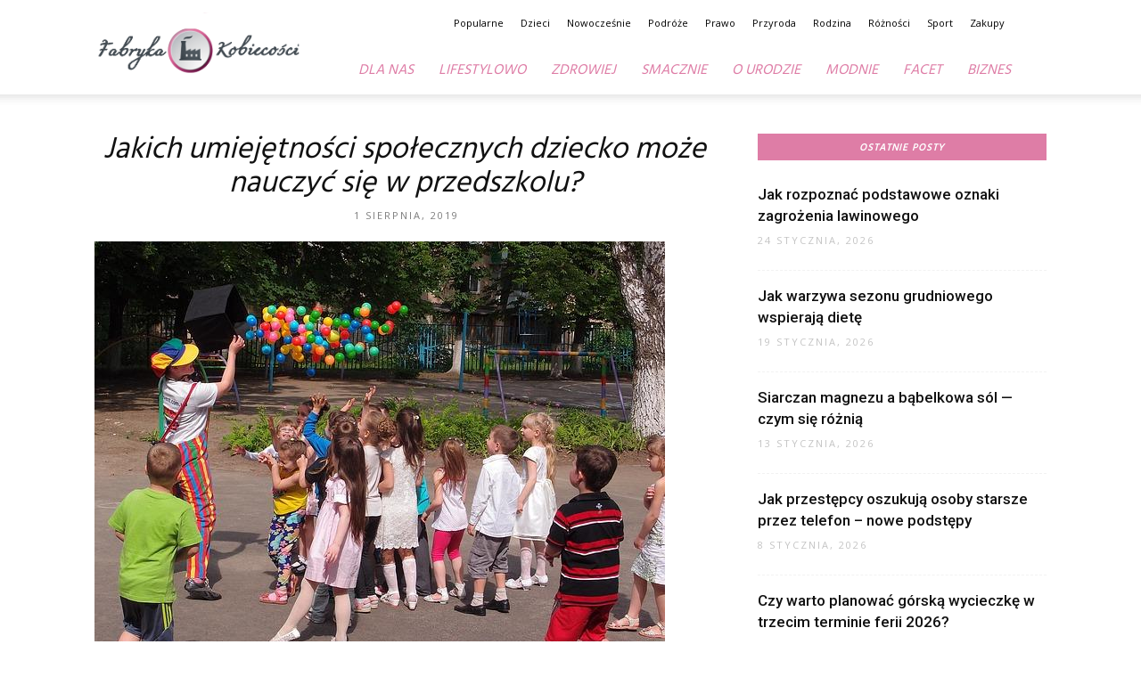

--- FILE ---
content_type: text/html; charset=UTF-8
request_url: https://fabrykakobiecosci.com.pl/jakich-umiejetnosci-spolecznych-dziecko-moze-nauczyc-sie-w-przedszkolu/
body_size: 20542
content:
<!doctype html >
<!--[if IE 8]>    <html class="ie8" lang="en"> <![endif]-->
<!--[if IE 9]>    <html class="ie9" lang="en"> <![endif]-->
<!--[if gt IE 8]><!--> <html lang="pl-PL" prefix="og: https://ogp.me/ns#"> <!--<![endif]-->
<head>
    <title>Jakich umiejętności społecznych dziecko może nauczyć się w przedszkolu? - Fabryka kobiecości</title>
    <meta charset="UTF-8" />
    <meta name="viewport" content="width=device-width, initial-scale=1.0">
    <link rel="pingback" href="https://fabrykakobiecosci.com.pl/xmlrpc.php" />
    	<style>img:is([sizes="auto" i], [sizes^="auto," i]) { contain-intrinsic-size: 3000px 1500px }</style>
	<meta property="og:image" content="https://fabrykakobiecosci.com.pl/wp-content/uploads/2019/08/holiday-1419770_640.jpg" /><link rel="icon" type="image/png" href="http://fabrykakobiecosci.com.pl/wp-content/uploads/2018/07/fabryka-favicona.png">
<!-- Optymalizacja wyszukiwarek według Rank Math - https://rankmath.com/ -->
<meta name="robots" content="follow, index, max-snippet:-1, max-video-preview:-1, max-image-preview:large"/>
<link rel="canonical" href="https://fabrykakobiecosci.com.pl/jakich-umiejetnosci-spolecznych-dziecko-moze-nauczyc-sie-w-przedszkolu/" />
<meta property="og:locale" content="pl_PL" />
<meta property="og:type" content="article" />
<meta property="og:title" content="Jakich umiejętności społecznych dziecko może nauczyć się w przedszkolu? - Fabryka kobiecości" />
<meta property="og:description" content="Umiejętności oraz kompetencje społeczne często decydują o tym, jak funkcjonujemy na co dzień. Są wykorzystywane w niemalże każdej codziennej sytuacji: podczas przywitania, w rozmowie, podczas jedzenia, spotkania ze znajomymi, robienia zakupów, dzwonienia do nieznajomej osoby, by załatwić ważną sprawę czy jakiejkolwiek innej czynności, której się podejmujemy. Na szczęście wielu z tych kompetencji można się po [&hellip;]" />
<meta property="og:url" content="https://fabrykakobiecosci.com.pl/jakich-umiejetnosci-spolecznych-dziecko-moze-nauczyc-sie-w-przedszkolu/" />
<meta property="og:site_name" content="Fabryka kobiecości" />
<meta property="article:section" content="Dzieci" />
<meta property="og:updated_time" content="2022-10-10T14:02:18+00:00" />
<meta property="og:image" content="https://fabrykakobiecosci.com.pl/wp-content/uploads/2019/08/holiday-1419770_640.jpg" />
<meta property="og:image:secure_url" content="https://fabrykakobiecosci.com.pl/wp-content/uploads/2019/08/holiday-1419770_640.jpg" />
<meta property="og:image:width" content="640" />
<meta property="og:image:height" content="480" />
<meta property="og:image:alt" content="Jakich umiejętności społecznych dziecko może nauczyć się w przedszkolu?" />
<meta property="og:image:type" content="image/jpeg" />
<meta property="article:published_time" content="2019-08-01T13:10:05+00:00" />
<meta property="article:modified_time" content="2022-10-10T14:02:18+00:00" />
<meta name="twitter:card" content="summary_large_image" />
<meta name="twitter:title" content="Jakich umiejętności społecznych dziecko może nauczyć się w przedszkolu? - Fabryka kobiecości" />
<meta name="twitter:description" content="Umiejętności oraz kompetencje społeczne często decydują o tym, jak funkcjonujemy na co dzień. Są wykorzystywane w niemalże każdej codziennej sytuacji: podczas przywitania, w rozmowie, podczas jedzenia, spotkania ze znajomymi, robienia zakupów, dzwonienia do nieznajomej osoby, by załatwić ważną sprawę czy jakiejkolwiek innej czynności, której się podejmujemy. Na szczęście wielu z tych kompetencji można się po [&hellip;]" />
<meta name="twitter:image" content="https://fabrykakobiecosci.com.pl/wp-content/uploads/2019/08/holiday-1419770_640.jpg" />
<meta name="twitter:label1" content="Napisane przez" />
<meta name="twitter:data1" content="Anka" />
<meta name="twitter:label2" content="Czas czytania" />
<meta name="twitter:data2" content="2 minuty" />
<script type="application/ld+json" class="rank-math-schema">{"@context":"https://schema.org","@graph":[{"@type":"Organization","@id":"https://fabrykakobiecosci.com.pl/#organization","name":"Fabryka kobieco\u015bci"},{"@type":"WebSite","@id":"https://fabrykakobiecosci.com.pl/#website","url":"https://fabrykakobiecosci.com.pl","name":"Fabryka kobieco\u015bci","publisher":{"@id":"https://fabrykakobiecosci.com.pl/#organization"},"inLanguage":"pl-PL"},{"@type":"ImageObject","@id":"https://fabrykakobiecosci.com.pl/wp-content/uploads/2019/08/holiday-1419770_640.jpg","url":"https://fabrykakobiecosci.com.pl/wp-content/uploads/2019/08/holiday-1419770_640.jpg","width":"640","height":"480","inLanguage":"pl-PL"},{"@type":"WebPage","@id":"https://fabrykakobiecosci.com.pl/jakich-umiejetnosci-spolecznych-dziecko-moze-nauczyc-sie-w-przedszkolu/#webpage","url":"https://fabrykakobiecosci.com.pl/jakich-umiejetnosci-spolecznych-dziecko-moze-nauczyc-sie-w-przedszkolu/","name":"Jakich umiej\u0119tno\u015bci spo\u0142ecznych dziecko mo\u017ce nauczy\u0107 si\u0119 w przedszkolu? - Fabryka kobieco\u015bci","datePublished":"2019-08-01T13:10:05+00:00","dateModified":"2022-10-10T14:02:18+00:00","isPartOf":{"@id":"https://fabrykakobiecosci.com.pl/#website"},"primaryImageOfPage":{"@id":"https://fabrykakobiecosci.com.pl/wp-content/uploads/2019/08/holiday-1419770_640.jpg"},"inLanguage":"pl-PL"},{"@type":"Person","@id":"https://fabrykakobiecosci.com.pl/author/admin/","name":"Anka","url":"https://fabrykakobiecosci.com.pl/author/admin/","image":{"@type":"ImageObject","@id":"https://secure.gravatar.com/avatar/78677c0988e1977844b739b946d229b0?s=96&amp;d=mm&amp;r=g","url":"https://secure.gravatar.com/avatar/78677c0988e1977844b739b946d229b0?s=96&amp;d=mm&amp;r=g","caption":"Anka","inLanguage":"pl-PL"},"worksFor":{"@id":"https://fabrykakobiecosci.com.pl/#organization"}},{"@type":"BlogPosting","headline":"Jakich umiej\u0119tno\u015bci spo\u0142ecznych dziecko mo\u017ce nauczy\u0107 si\u0119 w przedszkolu? - Fabryka kobieco\u015bci","datePublished":"2019-08-01T13:10:05+00:00","dateModified":"2022-10-10T14:02:18+00:00","author":{"@id":"https://fabrykakobiecosci.com.pl/author/admin/","name":"Anka"},"publisher":{"@id":"https://fabrykakobiecosci.com.pl/#organization"},"description":"Umiej\u0119tno\u015bci oraz kompetencje spo\u0142eczne cz\u0119sto decyduj\u0105 o tym, jak funkcjonujemy na co dzie\u0144. S\u0105 wykorzystywane w niemal\u017ce ka\u017cdej codziennej sytuacji: podczas przywitania, w rozmowie, podczas jedzenia, spotkania ze znajomymi, robienia zakup\u00f3w, dzwonienia do nieznajomej osoby, by za\u0142atwi\u0107 wa\u017cn\u0105 spraw\u0119 czy jakiejkolwiek innej czynno\u015bci, kt\u00f3rej si\u0119 podejmujemy.","name":"Jakich umiej\u0119tno\u015bci spo\u0142ecznych dziecko mo\u017ce nauczy\u0107 si\u0119 w przedszkolu? - Fabryka kobieco\u015bci","@id":"https://fabrykakobiecosci.com.pl/jakich-umiejetnosci-spolecznych-dziecko-moze-nauczyc-sie-w-przedszkolu/#richSnippet","isPartOf":{"@id":"https://fabrykakobiecosci.com.pl/jakich-umiejetnosci-spolecznych-dziecko-moze-nauczyc-sie-w-przedszkolu/#webpage"},"image":{"@id":"https://fabrykakobiecosci.com.pl/wp-content/uploads/2019/08/holiday-1419770_640.jpg"},"inLanguage":"pl-PL","mainEntityOfPage":{"@id":"https://fabrykakobiecosci.com.pl/jakich-umiejetnosci-spolecznych-dziecko-moze-nauczyc-sie-w-przedszkolu/#webpage"}}]}</script>
<!-- /Wtyczka Rank Math WordPress SEO -->

<link rel='dns-prefetch' href='//fonts.googleapis.com' />
<link rel="alternate" type="application/rss+xml" title="Fabryka kobiecości &raquo; Kanał z wpisami" href="https://fabrykakobiecosci.com.pl/feed/" />
<link rel="alternate" type="application/rss+xml" title="Fabryka kobiecości &raquo; Kanał z komentarzami" href="https://fabrykakobiecosci.com.pl/comments/feed/" />
<script type="text/javascript">
/* <![CDATA[ */
window._wpemojiSettings = {"baseUrl":"https:\/\/s.w.org\/images\/core\/emoji\/15.0.3\/72x72\/","ext":".png","svgUrl":"https:\/\/s.w.org\/images\/core\/emoji\/15.0.3\/svg\/","svgExt":".svg","source":{"concatemoji":"https:\/\/fabrykakobiecosci.com.pl\/wp-includes\/js\/wp-emoji-release.min.js?ver=6.7.2"}};
/*! This file is auto-generated */
!function(i,n){var o,s,e;function c(e){try{var t={supportTests:e,timestamp:(new Date).valueOf()};sessionStorage.setItem(o,JSON.stringify(t))}catch(e){}}function p(e,t,n){e.clearRect(0,0,e.canvas.width,e.canvas.height),e.fillText(t,0,0);var t=new Uint32Array(e.getImageData(0,0,e.canvas.width,e.canvas.height).data),r=(e.clearRect(0,0,e.canvas.width,e.canvas.height),e.fillText(n,0,0),new Uint32Array(e.getImageData(0,0,e.canvas.width,e.canvas.height).data));return t.every(function(e,t){return e===r[t]})}function u(e,t,n){switch(t){case"flag":return n(e,"\ud83c\udff3\ufe0f\u200d\u26a7\ufe0f","\ud83c\udff3\ufe0f\u200b\u26a7\ufe0f")?!1:!n(e,"\ud83c\uddfa\ud83c\uddf3","\ud83c\uddfa\u200b\ud83c\uddf3")&&!n(e,"\ud83c\udff4\udb40\udc67\udb40\udc62\udb40\udc65\udb40\udc6e\udb40\udc67\udb40\udc7f","\ud83c\udff4\u200b\udb40\udc67\u200b\udb40\udc62\u200b\udb40\udc65\u200b\udb40\udc6e\u200b\udb40\udc67\u200b\udb40\udc7f");case"emoji":return!n(e,"\ud83d\udc26\u200d\u2b1b","\ud83d\udc26\u200b\u2b1b")}return!1}function f(e,t,n){var r="undefined"!=typeof WorkerGlobalScope&&self instanceof WorkerGlobalScope?new OffscreenCanvas(300,150):i.createElement("canvas"),a=r.getContext("2d",{willReadFrequently:!0}),o=(a.textBaseline="top",a.font="600 32px Arial",{});return e.forEach(function(e){o[e]=t(a,e,n)}),o}function t(e){var t=i.createElement("script");t.src=e,t.defer=!0,i.head.appendChild(t)}"undefined"!=typeof Promise&&(o="wpEmojiSettingsSupports",s=["flag","emoji"],n.supports={everything:!0,everythingExceptFlag:!0},e=new Promise(function(e){i.addEventListener("DOMContentLoaded",e,{once:!0})}),new Promise(function(t){var n=function(){try{var e=JSON.parse(sessionStorage.getItem(o));if("object"==typeof e&&"number"==typeof e.timestamp&&(new Date).valueOf()<e.timestamp+604800&&"object"==typeof e.supportTests)return e.supportTests}catch(e){}return null}();if(!n){if("undefined"!=typeof Worker&&"undefined"!=typeof OffscreenCanvas&&"undefined"!=typeof URL&&URL.createObjectURL&&"undefined"!=typeof Blob)try{var e="postMessage("+f.toString()+"("+[JSON.stringify(s),u.toString(),p.toString()].join(",")+"));",r=new Blob([e],{type:"text/javascript"}),a=new Worker(URL.createObjectURL(r),{name:"wpTestEmojiSupports"});return void(a.onmessage=function(e){c(n=e.data),a.terminate(),t(n)})}catch(e){}c(n=f(s,u,p))}t(n)}).then(function(e){for(var t in e)n.supports[t]=e[t],n.supports.everything=n.supports.everything&&n.supports[t],"flag"!==t&&(n.supports.everythingExceptFlag=n.supports.everythingExceptFlag&&n.supports[t]);n.supports.everythingExceptFlag=n.supports.everythingExceptFlag&&!n.supports.flag,n.DOMReady=!1,n.readyCallback=function(){n.DOMReady=!0}}).then(function(){return e}).then(function(){var e;n.supports.everything||(n.readyCallback(),(e=n.source||{}).concatemoji?t(e.concatemoji):e.wpemoji&&e.twemoji&&(t(e.twemoji),t(e.wpemoji)))}))}((window,document),window._wpemojiSettings);
/* ]]> */
</script>
<style id='wp-emoji-styles-inline-css' type='text/css'>

	img.wp-smiley, img.emoji {
		display: inline !important;
		border: none !important;
		box-shadow: none !important;
		height: 1em !important;
		width: 1em !important;
		margin: 0 0.07em !important;
		vertical-align: -0.1em !important;
		background: none !important;
		padding: 0 !important;
	}
</style>
<link rel='stylesheet' id='wp-block-library-css' href='https://fabrykakobiecosci.com.pl/wp-includes/css/dist/block-library/style.min.css?ver=6.7.2' type='text/css' media='all' />
<style id='classic-theme-styles-inline-css' type='text/css'>
/*! This file is auto-generated */
.wp-block-button__link{color:#fff;background-color:#32373c;border-radius:9999px;box-shadow:none;text-decoration:none;padding:calc(.667em + 2px) calc(1.333em + 2px);font-size:1.125em}.wp-block-file__button{background:#32373c;color:#fff;text-decoration:none}
</style>
<style id='global-styles-inline-css' type='text/css'>
:root{--wp--preset--aspect-ratio--square: 1;--wp--preset--aspect-ratio--4-3: 4/3;--wp--preset--aspect-ratio--3-4: 3/4;--wp--preset--aspect-ratio--3-2: 3/2;--wp--preset--aspect-ratio--2-3: 2/3;--wp--preset--aspect-ratio--16-9: 16/9;--wp--preset--aspect-ratio--9-16: 9/16;--wp--preset--color--black: #000000;--wp--preset--color--cyan-bluish-gray: #abb8c3;--wp--preset--color--white: #ffffff;--wp--preset--color--pale-pink: #f78da7;--wp--preset--color--vivid-red: #cf2e2e;--wp--preset--color--luminous-vivid-orange: #ff6900;--wp--preset--color--luminous-vivid-amber: #fcb900;--wp--preset--color--light-green-cyan: #7bdcb5;--wp--preset--color--vivid-green-cyan: #00d084;--wp--preset--color--pale-cyan-blue: #8ed1fc;--wp--preset--color--vivid-cyan-blue: #0693e3;--wp--preset--color--vivid-purple: #9b51e0;--wp--preset--gradient--vivid-cyan-blue-to-vivid-purple: linear-gradient(135deg,rgba(6,147,227,1) 0%,rgb(155,81,224) 100%);--wp--preset--gradient--light-green-cyan-to-vivid-green-cyan: linear-gradient(135deg,rgb(122,220,180) 0%,rgb(0,208,130) 100%);--wp--preset--gradient--luminous-vivid-amber-to-luminous-vivid-orange: linear-gradient(135deg,rgba(252,185,0,1) 0%,rgba(255,105,0,1) 100%);--wp--preset--gradient--luminous-vivid-orange-to-vivid-red: linear-gradient(135deg,rgba(255,105,0,1) 0%,rgb(207,46,46) 100%);--wp--preset--gradient--very-light-gray-to-cyan-bluish-gray: linear-gradient(135deg,rgb(238,238,238) 0%,rgb(169,184,195) 100%);--wp--preset--gradient--cool-to-warm-spectrum: linear-gradient(135deg,rgb(74,234,220) 0%,rgb(151,120,209) 20%,rgb(207,42,186) 40%,rgb(238,44,130) 60%,rgb(251,105,98) 80%,rgb(254,248,76) 100%);--wp--preset--gradient--blush-light-purple: linear-gradient(135deg,rgb(255,206,236) 0%,rgb(152,150,240) 100%);--wp--preset--gradient--blush-bordeaux: linear-gradient(135deg,rgb(254,205,165) 0%,rgb(254,45,45) 50%,rgb(107,0,62) 100%);--wp--preset--gradient--luminous-dusk: linear-gradient(135deg,rgb(255,203,112) 0%,rgb(199,81,192) 50%,rgb(65,88,208) 100%);--wp--preset--gradient--pale-ocean: linear-gradient(135deg,rgb(255,245,203) 0%,rgb(182,227,212) 50%,rgb(51,167,181) 100%);--wp--preset--gradient--electric-grass: linear-gradient(135deg,rgb(202,248,128) 0%,rgb(113,206,126) 100%);--wp--preset--gradient--midnight: linear-gradient(135deg,rgb(2,3,129) 0%,rgb(40,116,252) 100%);--wp--preset--font-size--small: 13px;--wp--preset--font-size--medium: 20px;--wp--preset--font-size--large: 36px;--wp--preset--font-size--x-large: 42px;--wp--preset--spacing--20: 0.44rem;--wp--preset--spacing--30: 0.67rem;--wp--preset--spacing--40: 1rem;--wp--preset--spacing--50: 1.5rem;--wp--preset--spacing--60: 2.25rem;--wp--preset--spacing--70: 3.38rem;--wp--preset--spacing--80: 5.06rem;--wp--preset--shadow--natural: 6px 6px 9px rgba(0, 0, 0, 0.2);--wp--preset--shadow--deep: 12px 12px 50px rgba(0, 0, 0, 0.4);--wp--preset--shadow--sharp: 6px 6px 0px rgba(0, 0, 0, 0.2);--wp--preset--shadow--outlined: 6px 6px 0px -3px rgba(255, 255, 255, 1), 6px 6px rgba(0, 0, 0, 1);--wp--preset--shadow--crisp: 6px 6px 0px rgba(0, 0, 0, 1);}:where(.is-layout-flex){gap: 0.5em;}:where(.is-layout-grid){gap: 0.5em;}body .is-layout-flex{display: flex;}.is-layout-flex{flex-wrap: wrap;align-items: center;}.is-layout-flex > :is(*, div){margin: 0;}body .is-layout-grid{display: grid;}.is-layout-grid > :is(*, div){margin: 0;}:where(.wp-block-columns.is-layout-flex){gap: 2em;}:where(.wp-block-columns.is-layout-grid){gap: 2em;}:where(.wp-block-post-template.is-layout-flex){gap: 1.25em;}:where(.wp-block-post-template.is-layout-grid){gap: 1.25em;}.has-black-color{color: var(--wp--preset--color--black) !important;}.has-cyan-bluish-gray-color{color: var(--wp--preset--color--cyan-bluish-gray) !important;}.has-white-color{color: var(--wp--preset--color--white) !important;}.has-pale-pink-color{color: var(--wp--preset--color--pale-pink) !important;}.has-vivid-red-color{color: var(--wp--preset--color--vivid-red) !important;}.has-luminous-vivid-orange-color{color: var(--wp--preset--color--luminous-vivid-orange) !important;}.has-luminous-vivid-amber-color{color: var(--wp--preset--color--luminous-vivid-amber) !important;}.has-light-green-cyan-color{color: var(--wp--preset--color--light-green-cyan) !important;}.has-vivid-green-cyan-color{color: var(--wp--preset--color--vivid-green-cyan) !important;}.has-pale-cyan-blue-color{color: var(--wp--preset--color--pale-cyan-blue) !important;}.has-vivid-cyan-blue-color{color: var(--wp--preset--color--vivid-cyan-blue) !important;}.has-vivid-purple-color{color: var(--wp--preset--color--vivid-purple) !important;}.has-black-background-color{background-color: var(--wp--preset--color--black) !important;}.has-cyan-bluish-gray-background-color{background-color: var(--wp--preset--color--cyan-bluish-gray) !important;}.has-white-background-color{background-color: var(--wp--preset--color--white) !important;}.has-pale-pink-background-color{background-color: var(--wp--preset--color--pale-pink) !important;}.has-vivid-red-background-color{background-color: var(--wp--preset--color--vivid-red) !important;}.has-luminous-vivid-orange-background-color{background-color: var(--wp--preset--color--luminous-vivid-orange) !important;}.has-luminous-vivid-amber-background-color{background-color: var(--wp--preset--color--luminous-vivid-amber) !important;}.has-light-green-cyan-background-color{background-color: var(--wp--preset--color--light-green-cyan) !important;}.has-vivid-green-cyan-background-color{background-color: var(--wp--preset--color--vivid-green-cyan) !important;}.has-pale-cyan-blue-background-color{background-color: var(--wp--preset--color--pale-cyan-blue) !important;}.has-vivid-cyan-blue-background-color{background-color: var(--wp--preset--color--vivid-cyan-blue) !important;}.has-vivid-purple-background-color{background-color: var(--wp--preset--color--vivid-purple) !important;}.has-black-border-color{border-color: var(--wp--preset--color--black) !important;}.has-cyan-bluish-gray-border-color{border-color: var(--wp--preset--color--cyan-bluish-gray) !important;}.has-white-border-color{border-color: var(--wp--preset--color--white) !important;}.has-pale-pink-border-color{border-color: var(--wp--preset--color--pale-pink) !important;}.has-vivid-red-border-color{border-color: var(--wp--preset--color--vivid-red) !important;}.has-luminous-vivid-orange-border-color{border-color: var(--wp--preset--color--luminous-vivid-orange) !important;}.has-luminous-vivid-amber-border-color{border-color: var(--wp--preset--color--luminous-vivid-amber) !important;}.has-light-green-cyan-border-color{border-color: var(--wp--preset--color--light-green-cyan) !important;}.has-vivid-green-cyan-border-color{border-color: var(--wp--preset--color--vivid-green-cyan) !important;}.has-pale-cyan-blue-border-color{border-color: var(--wp--preset--color--pale-cyan-blue) !important;}.has-vivid-cyan-blue-border-color{border-color: var(--wp--preset--color--vivid-cyan-blue) !important;}.has-vivid-purple-border-color{border-color: var(--wp--preset--color--vivid-purple) !important;}.has-vivid-cyan-blue-to-vivid-purple-gradient-background{background: var(--wp--preset--gradient--vivid-cyan-blue-to-vivid-purple) !important;}.has-light-green-cyan-to-vivid-green-cyan-gradient-background{background: var(--wp--preset--gradient--light-green-cyan-to-vivid-green-cyan) !important;}.has-luminous-vivid-amber-to-luminous-vivid-orange-gradient-background{background: var(--wp--preset--gradient--luminous-vivid-amber-to-luminous-vivid-orange) !important;}.has-luminous-vivid-orange-to-vivid-red-gradient-background{background: var(--wp--preset--gradient--luminous-vivid-orange-to-vivid-red) !important;}.has-very-light-gray-to-cyan-bluish-gray-gradient-background{background: var(--wp--preset--gradient--very-light-gray-to-cyan-bluish-gray) !important;}.has-cool-to-warm-spectrum-gradient-background{background: var(--wp--preset--gradient--cool-to-warm-spectrum) !important;}.has-blush-light-purple-gradient-background{background: var(--wp--preset--gradient--blush-light-purple) !important;}.has-blush-bordeaux-gradient-background{background: var(--wp--preset--gradient--blush-bordeaux) !important;}.has-luminous-dusk-gradient-background{background: var(--wp--preset--gradient--luminous-dusk) !important;}.has-pale-ocean-gradient-background{background: var(--wp--preset--gradient--pale-ocean) !important;}.has-electric-grass-gradient-background{background: var(--wp--preset--gradient--electric-grass) !important;}.has-midnight-gradient-background{background: var(--wp--preset--gradient--midnight) !important;}.has-small-font-size{font-size: var(--wp--preset--font-size--small) !important;}.has-medium-font-size{font-size: var(--wp--preset--font-size--medium) !important;}.has-large-font-size{font-size: var(--wp--preset--font-size--large) !important;}.has-x-large-font-size{font-size: var(--wp--preset--font-size--x-large) !important;}
:where(.wp-block-post-template.is-layout-flex){gap: 1.25em;}:where(.wp-block-post-template.is-layout-grid){gap: 1.25em;}
:where(.wp-block-columns.is-layout-flex){gap: 2em;}:where(.wp-block-columns.is-layout-grid){gap: 2em;}
:root :where(.wp-block-pullquote){font-size: 1.5em;line-height: 1.6;}
</style>
<link rel='stylesheet' id='google-fonts-style-css' href='https://fonts.googleapis.com/css?family=Hind%3A400%7COpen+Sans%3A300italic%2C400%2C400italic%2C600%2C600italic%2C700%7CRoboto%3A300%2C400%2C400italic%2C500%2C500italic%2C700%2C900&#038;ver=8.7.3' type='text/css' media='all' />
<link rel='stylesheet' id='td-theme-css' href='https://fabrykakobiecosci.com.pl/wp-content/themes/Newspaper/style.css?ver=8.7.3' type='text/css' media='all' />
<link rel='stylesheet' id='td-theme-demo-style-css' href='https://fabrykakobiecosci.com.pl/wp-content/themes/Newspaper/includes/demos/blog_beauty/demo_style.css?ver=8.7.3' type='text/css' media='all' />
<script type="text/javascript" src="https://fabrykakobiecosci.com.pl/wp-includes/js/jquery/jquery.min.js?ver=3.7.1" id="jquery-core-js"></script>
<script type="text/javascript" src="https://fabrykakobiecosci.com.pl/wp-includes/js/jquery/jquery-migrate.min.js?ver=3.4.1" id="jquery-migrate-js"></script>
<link rel="https://api.w.org/" href="https://fabrykakobiecosci.com.pl/wp-json/" /><link rel="alternate" title="JSON" type="application/json" href="https://fabrykakobiecosci.com.pl/wp-json/wp/v2/posts/1352" /><link rel="EditURI" type="application/rsd+xml" title="RSD" href="https://fabrykakobiecosci.com.pl/xmlrpc.php?rsd" />
<meta name="generator" content="WordPress 6.7.2" />
<link rel='shortlink' href='https://fabrykakobiecosci.com.pl/?p=1352' />
<link rel="alternate" title="oEmbed (JSON)" type="application/json+oembed" href="https://fabrykakobiecosci.com.pl/wp-json/oembed/1.0/embed?url=https%3A%2F%2Ffabrykakobiecosci.com.pl%2Fjakich-umiejetnosci-spolecznych-dziecko-moze-nauczyc-sie-w-przedszkolu%2F" />
<link rel="alternate" title="oEmbed (XML)" type="text/xml+oembed" href="https://fabrykakobiecosci.com.pl/wp-json/oembed/1.0/embed?url=https%3A%2F%2Ffabrykakobiecosci.com.pl%2Fjakich-umiejetnosci-spolecznych-dziecko-moze-nauczyc-sie-w-przedszkolu%2F&#038;format=xml" />
			<script>
				window.tdwGlobal = {"adminUrl":"https:\/\/fabrykakobiecosci.com.pl\/wp-admin\/","wpRestNonce":"5892868c20","wpRestUrl":"https:\/\/fabrykakobiecosci.com.pl\/wp-json\/","permalinkStructure":"\/%postname%\/"};
			</script>
			<!--[if lt IE 9]><script src="https://html5shim.googlecode.com/svn/trunk/html5.js"></script><![endif]-->
    
<!-- JS generated by theme -->

<script>
    
    

	    var tdBlocksArray = []; //here we store all the items for the current page

	    //td_block class - each ajax block uses a object of this class for requests
	    function tdBlock() {
		    this.id = '';
		    this.block_type = 1; //block type id (1-234 etc)
		    this.atts = '';
		    this.td_column_number = '';
		    this.td_current_page = 1; //
		    this.post_count = 0; //from wp
		    this.found_posts = 0; //from wp
		    this.max_num_pages = 0; //from wp
		    this.td_filter_value = ''; //current live filter value
		    this.is_ajax_running = false;
		    this.td_user_action = ''; // load more or infinite loader (used by the animation)
		    this.header_color = '';
		    this.ajax_pagination_infinite_stop = ''; //show load more at page x
	    }


        // td_js_generator - mini detector
        (function(){
            var htmlTag = document.getElementsByTagName("html")[0];

	        if ( navigator.userAgent.indexOf("MSIE 10.0") > -1 ) {
                htmlTag.className += ' ie10';
            }

            if ( !!navigator.userAgent.match(/Trident.*rv\:11\./) ) {
                htmlTag.className += ' ie11';
            }

	        if ( navigator.userAgent.indexOf("Edge") > -1 ) {
                htmlTag.className += ' ieEdge';
            }

            if ( /(iPad|iPhone|iPod)/g.test(navigator.userAgent) ) {
                htmlTag.className += ' td-md-is-ios';
            }

            var user_agent = navigator.userAgent.toLowerCase();
            if ( user_agent.indexOf("android") > -1 ) {
                htmlTag.className += ' td-md-is-android';
            }

            if ( -1 !== navigator.userAgent.indexOf('Mac OS X')  ) {
                htmlTag.className += ' td-md-is-os-x';
            }

            if ( /chrom(e|ium)/.test(navigator.userAgent.toLowerCase()) ) {
               htmlTag.className += ' td-md-is-chrome';
            }

            if ( -1 !== navigator.userAgent.indexOf('Firefox') ) {
                htmlTag.className += ' td-md-is-firefox';
            }

            if ( -1 !== navigator.userAgent.indexOf('Safari') && -1 === navigator.userAgent.indexOf('Chrome') ) {
                htmlTag.className += ' td-md-is-safari';
            }

            if( -1 !== navigator.userAgent.indexOf('IEMobile') ){
                htmlTag.className += ' td-md-is-iemobile';
            }

        })();




        var tdLocalCache = {};

        ( function () {
            "use strict";

            tdLocalCache = {
                data: {},
                remove: function (resource_id) {
                    delete tdLocalCache.data[resource_id];
                },
                exist: function (resource_id) {
                    return tdLocalCache.data.hasOwnProperty(resource_id) && tdLocalCache.data[resource_id] !== null;
                },
                get: function (resource_id) {
                    return tdLocalCache.data[resource_id];
                },
                set: function (resource_id, cachedData) {
                    tdLocalCache.remove(resource_id);
                    tdLocalCache.data[resource_id] = cachedData;
                }
            };
        })();

    
    
var td_viewport_interval_list=[{"limitBottom":767,"sidebarWidth":228},{"limitBottom":1018,"sidebarWidth":300},{"limitBottom":1140,"sidebarWidth":324}];
var td_ajax_url="https:\/\/fabrykakobiecosci.com.pl\/wp-admin\/admin-ajax.php?td_theme_name=Newspaper&v=8.7.3";
var td_get_template_directory_uri="https:\/\/fabrykakobiecosci.com.pl\/wp-content\/themes\/Newspaper";
var tds_snap_menu="";
var tds_logo_on_sticky="";
var tds_header_style="8";
var td_please_wait="Prosz\u0119 czeka\u0107 ...";
var td_email_user_pass_incorrect="U\u017cytkownik lub has\u0142o niepoprawne!";
var td_email_user_incorrect="E-mail lub nazwa u\u017cytkownika jest niepoprawna!";
var td_email_incorrect="E-mail niepoprawny!";
var tds_more_articles_on_post_enable="";
var tds_more_articles_on_post_time_to_wait="";
var tds_more_articles_on_post_pages_distance_from_top=0;
var tds_theme_color_site_wide="#de7da6";
var tds_smart_sidebar="enabled";
var tdThemeName="Newspaper";
var td_magnific_popup_translation_tPrev="Poprzedni (Strza\u0142ka w lewo)";
var td_magnific_popup_translation_tNext="Nast\u0119pny (Strza\u0142ka w prawo)";
var td_magnific_popup_translation_tCounter="%curr% z %total%";
var td_magnific_popup_translation_ajax_tError="Zawarto\u015b\u0107 z %url% nie mo\u017ce by\u0107 za\u0142adowana.";
var td_magnific_popup_translation_image_tError="Obraz #%curr% nie mo\u017ce by\u0107 za\u0142adowany.";
var tdDateNamesI18n={"month_names":["stycze\u0144","luty","marzec","kwiecie\u0144","maj","czerwiec","lipiec","sierpie\u0144","wrzesie\u0144","pa\u017adziernik","listopad","grudzie\u0144"],"month_names_short":["sty","lut","mar","kwi","maj","cze","lip","sie","wrz","pa\u017a","lis","gru"],"day_names":["niedziela","poniedzia\u0142ek","wtorek","\u015broda","czwartek","pi\u0105tek","sobota"],"day_names_short":["niedz.","pon.","wt.","\u015br.","czw.","pt.","sob."]};
var td_ad_background_click_link="";
var td_ad_background_click_target="";
</script>


<!-- Header style compiled by theme -->

<style>
    
.td-header-wrap .black-menu .sf-menu > .current-menu-item > a,
    .td-header-wrap .black-menu .sf-menu > .current-menu-ancestor > a,
    .td-header-wrap .black-menu .sf-menu > .current-category-ancestor > a,
    .td-header-wrap .black-menu .sf-menu > li > a:hover,
    .td-header-wrap .black-menu .sf-menu > .sfHover > a,
    .td-header-style-12 .td-header-menu-wrap-full,
    .sf-menu > .current-menu-item > a:after,
    .sf-menu > .current-menu-ancestor > a:after,
    .sf-menu > .current-category-ancestor > a:after,
    .sf-menu > li:hover > a:after,
    .sf-menu > .sfHover > a:after,
    .td-header-style-12 .td-affix,
    .header-search-wrap .td-drop-down-search:after,
    .header-search-wrap .td-drop-down-search .btn:hover,
    input[type=submit]:hover,
    .td-read-more a,
    .td-post-category:hover,
    .td-grid-style-1.td-hover-1 .td-big-grid-post:hover .td-post-category,
    .td-grid-style-5.td-hover-1 .td-big-grid-post:hover .td-post-category,
    .td_top_authors .td-active .td-author-post-count,
    .td_top_authors .td-active .td-author-comments-count,
    .td_top_authors .td_mod_wrap:hover .td-author-post-count,
    .td_top_authors .td_mod_wrap:hover .td-author-comments-count,
    .td-404-sub-sub-title a:hover,
    .td-search-form-widget .wpb_button:hover,
    .td-rating-bar-wrap div,
    .td_category_template_3 .td-current-sub-category,
    .dropcap,
    .td_wrapper_video_playlist .td_video_controls_playlist_wrapper,
    .wpb_default,
    .wpb_default:hover,
    .td-left-smart-list:hover,
    .td-right-smart-list:hover,
    .woocommerce-checkout .woocommerce input.button:hover,
    .woocommerce-page .woocommerce a.button:hover,
    .woocommerce-account div.woocommerce .button:hover,
    #bbpress-forums button:hover,
    .bbp_widget_login .button:hover,
    .td-footer-wrapper .td-post-category,
    .td-footer-wrapper .widget_product_search input[type="submit"]:hover,
    .woocommerce .product a.button:hover,
    .woocommerce .product #respond input#submit:hover,
    .woocommerce .checkout input#place_order:hover,
    .woocommerce .woocommerce.widget .button:hover,
    .single-product .product .summary .cart .button:hover,
    .woocommerce-cart .woocommerce table.cart .button:hover,
    .woocommerce-cart .woocommerce .shipping-calculator-form .button:hover,
    .td-next-prev-wrap a:hover,
    .td-load-more-wrap a:hover,
    .td-post-small-box a:hover,
    .page-nav .current,
    .page-nav:first-child > div,
    .td_category_template_8 .td-category-header .td-category a.td-current-sub-category,
    .td_category_template_4 .td-category-siblings .td-category a:hover,
    #bbpress-forums .bbp-pagination .current,
    #bbpress-forums #bbp-single-user-details #bbp-user-navigation li.current a,
    .td-theme-slider:hover .slide-meta-cat a,
    a.vc_btn-black:hover,
    .td-trending-now-wrapper:hover .td-trending-now-title,
    .td-scroll-up,
    .td-smart-list-button:hover,
    .td-weather-information:before,
    .td-weather-week:before,
    .td_block_exchange .td-exchange-header:before,
    .td_block_big_grid_9.td-grid-style-1 .td-post-category,
    .td_block_big_grid_9.td-grid-style-5 .td-post-category,
    .td-grid-style-6.td-hover-1 .td-module-thumb:after,
    .td-pulldown-syle-2 .td-subcat-dropdown ul:after,
    .td_block_template_9 .td-block-title:after,
    .td_block_template_15 .td-block-title:before,
    div.wpforms-container .wpforms-form div.wpforms-submit-container button[type=submit] {
        background-color: #de7da6;
    }

    .td_block_template_4 .td-related-title .td-cur-simple-item:before {
        border-color: #de7da6 transparent transparent transparent !important;
    }

    .woocommerce .woocommerce-message .button:hover,
    .woocommerce .woocommerce-error .button:hover,
    .woocommerce .woocommerce-info .button:hover {
        background-color: #de7da6 !important;
    }
    
    
    .td_block_template_4 .td-related-title .td-cur-simple-item,
    .td_block_template_3 .td-related-title .td-cur-simple-item,
    .td_block_template_9 .td-related-title:after {
        background-color: #de7da6;
    }

    .woocommerce .product .onsale,
    .woocommerce.widget .ui-slider .ui-slider-handle {
        background: none #de7da6;
    }

    .woocommerce.widget.widget_layered_nav_filters ul li a {
        background: none repeat scroll 0 0 #de7da6 !important;
    }

    a,
    cite a:hover,
    .td_mega_menu_sub_cats .cur-sub-cat,
    .td-mega-span h3 a:hover,
    .td_mod_mega_menu:hover .entry-title a,
    .header-search-wrap .result-msg a:hover,
    .td-header-top-menu .td-drop-down-search .td_module_wrap:hover .entry-title a,
    .td-header-top-menu .td-icon-search:hover,
    .td-header-wrap .result-msg a:hover,
    .top-header-menu li a:hover,
    .top-header-menu .current-menu-item > a,
    .top-header-menu .current-menu-ancestor > a,
    .top-header-menu .current-category-ancestor > a,
    .td-social-icon-wrap > a:hover,
    .td-header-sp-top-widget .td-social-icon-wrap a:hover,
    .td-page-content blockquote p,
    .td-post-content blockquote p,
    .mce-content-body blockquote p,
    .comment-content blockquote p,
    .wpb_text_column blockquote p,
    .td_block_text_with_title blockquote p,
    .td_module_wrap:hover .entry-title a,
    .td-subcat-filter .td-subcat-list a:hover,
    .td-subcat-filter .td-subcat-dropdown a:hover,
    .td_quote_on_blocks,
    .dropcap2,
    .dropcap3,
    .td_top_authors .td-active .td-authors-name a,
    .td_top_authors .td_mod_wrap:hover .td-authors-name a,
    .td-post-next-prev-content a:hover,
    .author-box-wrap .td-author-social a:hover,
    .td-author-name a:hover,
    .td-author-url a:hover,
    .td_mod_related_posts:hover h3 > a,
    .td-post-template-11 .td-related-title .td-related-left:hover,
    .td-post-template-11 .td-related-title .td-related-right:hover,
    .td-post-template-11 .td-related-title .td-cur-simple-item,
    .td-post-template-11 .td_block_related_posts .td-next-prev-wrap a:hover,
    .comment-reply-link:hover,
    .logged-in-as a:hover,
    #cancel-comment-reply-link:hover,
    .td-search-query,
    .td-category-header .td-pulldown-category-filter-link:hover,
    .td-category-siblings .td-subcat-dropdown a:hover,
    .td-category-siblings .td-subcat-dropdown a.td-current-sub-category,
    .widget a:hover,
    .td_wp_recentcomments a:hover,
    .archive .widget_archive .current,
    .archive .widget_archive .current a,
    .widget_calendar tfoot a:hover,
    .woocommerce a.added_to_cart:hover,
    .woocommerce-account .woocommerce-MyAccount-navigation a:hover,
    #bbpress-forums li.bbp-header .bbp-reply-content span a:hover,
    #bbpress-forums .bbp-forum-freshness a:hover,
    #bbpress-forums .bbp-topic-freshness a:hover,
    #bbpress-forums .bbp-forums-list li a:hover,
    #bbpress-forums .bbp-forum-title:hover,
    #bbpress-forums .bbp-topic-permalink:hover,
    #bbpress-forums .bbp-topic-started-by a:hover,
    #bbpress-forums .bbp-topic-started-in a:hover,
    #bbpress-forums .bbp-body .super-sticky li.bbp-topic-title .bbp-topic-permalink,
    #bbpress-forums .bbp-body .sticky li.bbp-topic-title .bbp-topic-permalink,
    .widget_display_replies .bbp-author-name,
    .widget_display_topics .bbp-author-name,
    .footer-text-wrap .footer-email-wrap a,
    .td-subfooter-menu li a:hover,
    .footer-social-wrap a:hover,
    a.vc_btn-black:hover,
    .td-smart-list-dropdown-wrap .td-smart-list-button:hover,
    .td_module_17 .td-read-more a:hover,
    .td_module_18 .td-read-more a:hover,
    .td_module_19 .td-post-author-name a:hover,
    .td-instagram-user a,
    .td-pulldown-syle-2 .td-subcat-dropdown:hover .td-subcat-more span,
    .td-pulldown-syle-2 .td-subcat-dropdown:hover .td-subcat-more i,
    .td-pulldown-syle-3 .td-subcat-dropdown:hover .td-subcat-more span,
    .td-pulldown-syle-3 .td-subcat-dropdown:hover .td-subcat-more i,
    .td-block-title-wrap .td-wrapper-pulldown-filter .td-pulldown-filter-display-option:hover,
    .td-block-title-wrap .td-wrapper-pulldown-filter .td-pulldown-filter-display-option:hover i,
    .td-block-title-wrap .td-wrapper-pulldown-filter .td-pulldown-filter-link:hover,
    .td-block-title-wrap .td-wrapper-pulldown-filter .td-pulldown-filter-item .td-cur-simple-item,
    .td_block_template_2 .td-related-title .td-cur-simple-item,
    .td_block_template_5 .td-related-title .td-cur-simple-item,
    .td_block_template_6 .td-related-title .td-cur-simple-item,
    .td_block_template_7 .td-related-title .td-cur-simple-item,
    .td_block_template_8 .td-related-title .td-cur-simple-item,
    .td_block_template_9 .td-related-title .td-cur-simple-item,
    .td_block_template_10 .td-related-title .td-cur-simple-item,
    .td_block_template_11 .td-related-title .td-cur-simple-item,
    .td_block_template_12 .td-related-title .td-cur-simple-item,
    .td_block_template_13 .td-related-title .td-cur-simple-item,
    .td_block_template_14 .td-related-title .td-cur-simple-item,
    .td_block_template_15 .td-related-title .td-cur-simple-item,
    .td_block_template_16 .td-related-title .td-cur-simple-item,
    .td_block_template_17 .td-related-title .td-cur-simple-item,
    .td-theme-wrap .sf-menu ul .td-menu-item > a:hover,
    .td-theme-wrap .sf-menu ul .sfHover > a,
    .td-theme-wrap .sf-menu ul .current-menu-ancestor > a,
    .td-theme-wrap .sf-menu ul .current-category-ancestor > a,
    .td-theme-wrap .sf-menu ul .current-menu-item > a,
    .td_outlined_btn {
        color: #de7da6;
    }

    a.vc_btn-black.vc_btn_square_outlined:hover,
    a.vc_btn-black.vc_btn_outlined:hover,
    .td-mega-menu-page .wpb_content_element ul li a:hover,
    .td-theme-wrap .td-aj-search-results .td_module_wrap:hover .entry-title a,
    .td-theme-wrap .header-search-wrap .result-msg a:hover {
        color: #de7da6 !important;
    }

    .td-next-prev-wrap a:hover,
    .td-load-more-wrap a:hover,
    .td-post-small-box a:hover,
    .page-nav .current,
    .page-nav:first-child > div,
    .td_category_template_8 .td-category-header .td-category a.td-current-sub-category,
    .td_category_template_4 .td-category-siblings .td-category a:hover,
    #bbpress-forums .bbp-pagination .current,
    .post .td_quote_box,
    .page .td_quote_box,
    a.vc_btn-black:hover,
    .td_block_template_5 .td-block-title > *,
    .td_outlined_btn {
        border-color: #de7da6;
    }

    .td_wrapper_video_playlist .td_video_currently_playing:after {
        border-color: #de7da6 !important;
    }

    .header-search-wrap .td-drop-down-search:before {
        border-color: transparent transparent #de7da6 transparent;
    }

    .block-title > span,
    .block-title > a,
    .block-title > label,
    .widgettitle,
    .widgettitle:after,
    .td-trending-now-title,
    .td-trending-now-wrapper:hover .td-trending-now-title,
    .wpb_tabs li.ui-tabs-active a,
    .wpb_tabs li:hover a,
    .vc_tta-container .vc_tta-color-grey.vc_tta-tabs-position-top.vc_tta-style-classic .vc_tta-tabs-container .vc_tta-tab.vc_active > a,
    .vc_tta-container .vc_tta-color-grey.vc_tta-tabs-position-top.vc_tta-style-classic .vc_tta-tabs-container .vc_tta-tab:hover > a,
    .td_block_template_1 .td-related-title .td-cur-simple-item,
    .woocommerce .product .products h2:not(.woocommerce-loop-product__title),
    .td-subcat-filter .td-subcat-dropdown:hover .td-subcat-more, 
    .td_3D_btn,
    .td_shadow_btn,
    .td_default_btn,
    .td_round_btn, 
    .td_outlined_btn:hover {
    	background-color: #de7da6;
    }

    .woocommerce div.product .woocommerce-tabs ul.tabs li.active {
    	background-color: #de7da6 !important;
    }

    .block-title,
    .td_block_template_1 .td-related-title,
    .wpb_tabs .wpb_tabs_nav,
    .vc_tta-container .vc_tta-color-grey.vc_tta-tabs-position-top.vc_tta-style-classic .vc_tta-tabs-container,
    .woocommerce div.product .woocommerce-tabs ul.tabs:before {
        border-color: #de7da6;
    }
    .td_block_wrap .td-subcat-item a.td-cur-simple-item {
	    color: #de7da6;
	}


    
    .td-grid-style-4 .entry-title
    {
        background-color: rgba(222, 125, 166, 0.7);
    }

    
    .td-header-wrap .td-header-top-menu-full,
    .td-header-wrap .top-header-menu .sub-menu {
        background-color: rgba(255,255,255,0.01);
    }
    .td-header-style-8 .td-header-top-menu-full {
        background-color: transparent;
    }
    .td-header-style-8 .td-header-top-menu-full .td-header-top-menu {
        background-color: rgba(255,255,255,0.01);
        padding-left: 15px;
        padding-right: 15px;
    }

    .td-header-wrap .td-header-top-menu-full .td-header-top-menu,
    .td-header-wrap .td-header-top-menu-full {
        border-bottom: none;
    }


    
    .td-header-top-menu,
    .td-header-top-menu a,
    .td-header-wrap .td-header-top-menu-full .td-header-top-menu,
    .td-header-wrap .td-header-top-menu-full a,
    .td-header-style-8 .td-header-top-menu,
    .td-header-style-8 .td-header-top-menu a,
    .td-header-top-menu .td-drop-down-search .entry-title a {
        color: #000000;
    }

    
    .top-header-menu .current-menu-item > a,
    .top-header-menu .current-menu-ancestor > a,
    .top-header-menu .current-category-ancestor > a,
    .top-header-menu li a:hover,
    .td-header-sp-top-widget .td-icon-search:hover {
        color: #000000;
    }

    
    .td-header-wrap .td-header-sp-top-widget .td-icon-font,
    .td-header-style-7 .td-header-top-menu .td-social-icon-wrap .td-icon-font {
        color: #ffffff;
    }

    
    .td-header-wrap .td-header-menu-wrap-full,
    .td-header-menu-wrap.td-affix,
    .td-header-style-3 .td-header-main-menu,
    .td-header-style-3 .td-affix .td-header-main-menu,
    .td-header-style-4 .td-header-main-menu,
    .td-header-style-4 .td-affix .td-header-main-menu,
    .td-header-style-8 .td-header-menu-wrap.td-affix,
    .td-header-style-8 .td-header-top-menu-full {
		background-color: #ffffff;
    }


    .td-boxed-layout .td-header-style-3 .td-header-menu-wrap,
    .td-boxed-layout .td-header-style-4 .td-header-menu-wrap,
    .td-header-style-3 .td_stretch_content .td-header-menu-wrap,
    .td-header-style-4 .td_stretch_content .td-header-menu-wrap {
    	background-color: #ffffff !important;
    }


    @media (min-width: 1019px) {
        .td-header-style-1 .td-header-sp-recs,
        .td-header-style-1 .td-header-sp-logo {
            margin-bottom: 28px;
        }
    }

    @media (min-width: 768px) and (max-width: 1018px) {
        .td-header-style-1 .td-header-sp-recs,
        .td-header-style-1 .td-header-sp-logo {
            margin-bottom: 14px;
        }
    }

    .td-header-style-7 .td-header-top-menu {
        border-bottom: none;
    }
    
    
    
    .td-header-wrap .td-header-menu-wrap .sf-menu > li > a,
    .td-header-wrap .td-header-menu-social .td-social-icon-wrap a,
    .td-header-style-4 .td-header-menu-social .td-social-icon-wrap i,
    .td-header-style-5 .td-header-menu-social .td-social-icon-wrap i,
    .td-header-style-6 .td-header-menu-social .td-social-icon-wrap i,
    .td-header-style-12 .td-header-menu-social .td-social-icon-wrap i,
    .td-header-wrap .header-search-wrap #td-header-search-button .td-icon-search {
        color: #de7da6;
    }
    .td-header-wrap .td-header-menu-social + .td-search-wrapper #td-header-search-button:before {
      background-color: #de7da6;
    }
    
    
    .td-menu-background:before,
    .td-search-background:before {
        background: rgba(0,0,0,0.8);
        background: -moz-linear-gradient(top, rgba(0,0,0,0.8) 0%, rgba(0,0,0,0.65) 100%);
        background: -webkit-gradient(left top, left bottom, color-stop(0%, rgba(0,0,0,0.8)), color-stop(100%, rgba(0,0,0,0.65)));
        background: -webkit-linear-gradient(top, rgba(0,0,0,0.8) 0%, rgba(0,0,0,0.65) 100%);
        background: -o-linear-gradient(top, rgba(0,0,0,0.8) 0%, @mobileu_gradient_two_mob 100%);
        background: -ms-linear-gradient(top, rgba(0,0,0,0.8) 0%, rgba(0,0,0,0.65) 100%);
        background: linear-gradient(to bottom, rgba(0,0,0,0.8) 0%, rgba(0,0,0,0.65) 100%);
        filter: progid:DXImageTransform.Microsoft.gradient( startColorstr='rgba(0,0,0,0.8)', endColorstr='rgba(0,0,0,0.65)', GradientType=0 );
    }

    
    .td-mobile-content .current-menu-item > a,
    .td-mobile-content .current-menu-ancestor > a,
    .td-mobile-content .current-category-ancestor > a,
    #td-mobile-nav .td-menu-login-section a:hover,
    #td-mobile-nav .td-register-section a:hover,
    #td-mobile-nav .td-menu-socials-wrap a:hover i,
    .td-search-close a:hover i {
        color: #ef7691;
    }

    
	.td-footer-wrapper .block-title > span,
    .td-footer-wrapper .block-title > a,
    .td-footer-wrapper .widgettitle,
    .td-theme-wrap .td-footer-wrapper .td-container .td-block-title > *,
    .td-theme-wrap .td-footer-wrapper .td_block_template_6 .td-block-title:before {
    	color: #999999;
    }

    
    .td-menu-background,
    .td-search-background {
        background-image: url('http://fabrykakobiecosci.com.pl/wp-content/uploads/2018/07/9.jpg');
    }

    
    ul.sf-menu > .td-menu-item > a,
    .td-theme-wrap .td-header-menu-social {
        font-family:Hind;
	font-size:16px;
	font-style:italic;
	font-weight:normal;
	
    }
    
    .block-title > span,
    .block-title > a,
    .widgettitle,
    .td-trending-now-title,
    .wpb_tabs li a,
    .vc_tta-container .vc_tta-color-grey.vc_tta-tabs-position-top.vc_tta-style-classic .vc_tta-tabs-container .vc_tta-tab > a,
    .td-theme-wrap .td-related-title a,
    .woocommerce div.product .woocommerce-tabs ul.tabs li a,
    .woocommerce .product .products h2:not(.woocommerce-loop-product__title),
    .td-theme-wrap .td-block-title {
        font-family:Hind;
	font-size:16px;
	font-style:italic;
	font-weight:normal;
	
    }
    
    .td_module_3 .td-module-title {
    	font-family:Hind;
	font-size:16px;
	
    }
    
    .td_module_6 .td-module-title {
    	font-family:Hind;
	font-weight:normal;
	
    }
    
    .td_module_11 .td-module-title {
    	font-family:Hind;
	
    }
    
    .td_module_18 .td-module-title {
    	font-family:Hind;
	font-size:30px;
	line-height:38px;
	font-weight:normal;
	
    }
    
    .td_module_mx16 .td-module-title {
    	font-style:italic;
	
    }
    
    .td-big-grid-post.td-big-thumb .td-big-grid-meta,
    .td-big-thumb .td-big-grid-meta .entry-title {
        font-family:Hind;
	font-size:32px;
	line-height:40px;
	
    }
    
    .td-big-grid-post.td-medium-thumb .td-big-grid-meta,
    .td-medium-thumb .td-big-grid-meta .entry-title {
        font-family:Hind;
	font-size:26px;
	
    }
    
    .td-big-grid-post.td-small-thumb .td-big-grid-meta,
    .td-small-thumb .td-big-grid-meta .entry-title {
        font-family:Hind;
	font-size:20px;
	line-height:25px;
	
    }
    
    .td-big-grid-post.td-tiny-thumb .td-big-grid-meta,
    .td-tiny-thumb .td-big-grid-meta .entry-title {
        font-family:Hind;
	font-size:18px;
	
    }
    
	.post .td-post-header .entry-title {
		font-family:Hind;
	
	}
    
    .td-post-template-default .td-post-header .entry-title {
        font-size:34px;
	line-height:38px;
	font-style:italic;
	
    }
    
    .td-post-content h1 {
        font-style:italic;
	
    }
    
    .td-post-content h2 {
        font-style:italic;
	
    }
    
    .td-post-content h3 {
        font-style:italic;
	
    }
    
    .td-post-content h4 {
        font-style:italic;
	
    }
    
    .td-post-content h5 {
        font-style:italic;
	
    }
    
    .td-post-content h6 {
        font-style:italic;
	
    }



/* Style generated by theme for demo: blog_beauty */

.td-blog-beauty .td-header-style-11 .sf-menu > li > a:hover,
		.td-blog-beauty .td-header-style-11 .sf-menu > .sfHover > a,
		.td-blog-beauty .td-header-style-11 .sf-menu > .current-menu-item > a,
		.td-blog-beauty .td-header-style-11 .sf-menu > .current-menu-ancestor > a,
		.td-blog-beauty .td-header-style-11 .sf-menu > .current-category-ancestor > a,
		.td-blog-beauty .td-module-meta-info .td-post-category,
		.td-blog-beauty .td_block_5 .td-post-category {
   		    color: #de7da6;
   		}

		.td-blog-beauty #td-theme-settings .td-skin-buy a,
		.td-blog-beauty .td-grid-style-5 .td-post-category,
		.td-blog-beauty .td-read-more a:hover,
  		.td-blog-beauty .td-load-more-wrap a:hover {
   			background-color: #de7da6 !important;
   		}

   		.td-blog-beauty .td-read-more a:hover,
  		.td-blog-beauty .td-load-more-wrap a:hover {
   			border-color: #de7da6;
   		}
</style>

<!-- Global site tag (gtag.js) - Google Analytics -->
<script async src="https://www.googletagmanager.com/gtag/js?id=UA-121820893-1"></script>
<script>
  window.dataLayer = window.dataLayer || [];
  function gtag(){dataLayer.push(arguments);}
  gtag('js', new Date());

  gtag('config', 'UA-121820893-1');
</script>
<!-- Google tag (gtag.js) -->
<script async src="https://www.googletagmanager.com/gtag/js?id=UA-159852718-5"></script>
<script>
  window.dataLayer = window.dataLayer || [];
  function gtag(){dataLayer.push(arguments);}
  gtag('js', new Date());

  gtag('config', 'UA-159852718-5');
</script>

<!-- Google tag (gtag.js) -->
<script async src="https://www.googletagmanager.com/gtag/js?id=UA-116658738-1"></script>
<script>
  window.dataLayer = window.dataLayer || [];
  function gtag(){dataLayer.push(arguments);}
  gtag('js', new Date());

  gtag('config', 'UA-116658738-1');
</script>
<!-- Google tag (gtag.js) -->
<script async src="https://www.googletagmanager.com/gtag/js?id=UA-73078853-1"></script>
<script>
  window.dataLayer = window.dataLayer || [];
  function gtag(){dataLayer.push(arguments);}
  gtag('js', new Date());

  gtag('config', 'UA-73078853-1');
</script>	<style id="tdw-css-placeholder"></style>	<!-- Hotjar Tracking Code for https://www.dynamite-studio.pl/ -->
<!-- Hotjar Tracking Code for http://fabrykakobiecosci.com.pl/ -->
<script>
    (function(h,o,t,j,a,r){
        h.hj=h.hj||function(){(h.hj.q=h.hj.q||[]).push(arguments)};
        h._hjSettings={hjid:1498668,hjsv:6};
        a=o.getElementsByTagName('head')[0];
        r=o.createElement('script');r.async=1;
        r.src=t+h._hjSettings.hjid+j+h._hjSettings.hjsv;
        a.appendChild(r);
    })(window,document,'https://static.hotjar.com/c/hotjar-','.js?sv=');
</script>
</head>

<body class="post-template-default single single-post postid-1352 single-format-standard jakich-umiejetnosci-spolecznych-dziecko-moze-nauczyc-sie-w-przedszkolu global-block-template-1 td-blog-beauty white-menu td-full-layout" itemscope="itemscope" itemtype="https://schema.org/WebPage">

        <div class="td-scroll-up"><i class="td-icon-menu-up"></i></div>
    
    <div class="td-menu-background"></div>
<div id="td-mobile-nav">
    <div class="td-mobile-container">
        <!-- mobile menu top section -->
        <div class="td-menu-socials-wrap">
            <!-- socials -->
            <div class="td-menu-socials">
                
        <span class="td-social-icon-wrap">
            <a target="_blank" href="#" title="Facebook">
                <i class="td-icon-font td-icon-facebook"></i>
            </a>
        </span>
        <span class="td-social-icon-wrap">
            <a target="_blank" href="#" title="Instagram">
                <i class="td-icon-font td-icon-instagram"></i>
            </a>
        </span>
        <span class="td-social-icon-wrap">
            <a target="_blank" href="#" title="Twitter">
                <i class="td-icon-font td-icon-twitter"></i>
            </a>
        </span>
        <span class="td-social-icon-wrap">
            <a target="_blank" href="#" title="Vimeo">
                <i class="td-icon-font td-icon-vimeo"></i>
            </a>
        </span>
        <span class="td-social-icon-wrap">
            <a target="_blank" href="#" title="Youtube">
                <i class="td-icon-font td-icon-youtube"></i>
            </a>
        </span>            </div>
            <!-- close button -->
            <div class="td-mobile-close">
                <a href="#"><i class="td-icon-close-mobile"></i></a>
            </div>
        </div>

        <!-- login section -->
        
        <!-- menu section -->
        <div class="td-mobile-content">
            <div class="menu-menu-container"><ul id="menu-menu" class="td-mobile-main-menu"><li id="menu-item-184" class="menu-item menu-item-type-taxonomy menu-item-object-category menu-item-first menu-item-184"><a href="https://fabrykakobiecosci.com.pl/category/dla-nas/">Dla nas</a></li>
<li id="menu-item-244" class="menu-item menu-item-type-taxonomy menu-item-object-category menu-item-244"><a href="https://fabrykakobiecosci.com.pl/category/lifestylowo/">Lifestylowo</a></li>
<li id="menu-item-182" class="menu-item menu-item-type-taxonomy menu-item-object-category menu-item-182"><a href="https://fabrykakobiecosci.com.pl/category/zdrowiej/">Zdrowiej</a></li>
<li id="menu-item-183" class="menu-item menu-item-type-taxonomy menu-item-object-category menu-item-183"><a href="https://fabrykakobiecosci.com.pl/category/smacznie/">Smacznie</a></li>
<li id="menu-item-187" class="menu-item menu-item-type-taxonomy menu-item-object-category menu-item-187"><a href="https://fabrykakobiecosci.com.pl/category/o-urodzie/">O urodzie</a></li>
<li id="menu-item-188" class="menu-item menu-item-type-taxonomy menu-item-object-category menu-item-188"><a href="https://fabrykakobiecosci.com.pl/category/modnie/">Modnie</a></li>
<li id="menu-item-243" class="menu-item menu-item-type-taxonomy menu-item-object-category menu-item-243"><a href="https://fabrykakobiecosci.com.pl/category/facet/">Facet</a></li>
<li id="menu-item-242" class="menu-item menu-item-type-taxonomy menu-item-object-category menu-item-242"><a href="https://fabrykakobiecosci.com.pl/category/biznes/">Biznes</a></li>
</ul></div>        </div>
    </div>

    <!-- register/login section -->
    </div>    <div class="td-search-background"></div>
<div class="td-search-wrap-mob">
	<div class="td-drop-down-search" aria-labelledby="td-header-search-button">
		<form method="get" class="td-search-form" action="https://fabrykakobiecosci.com.pl/">
			<!-- close button -->
			<div class="td-search-close">
				<a href="#"><i class="td-icon-close-mobile"></i></a>
			</div>
			<div role="search" class="td-search-input">
				<span>Wyszukiwanie</span>
				<input id="td-header-search-mob" type="text" value="" name="s" autocomplete="off" />
			</div>
		</form>
		<div id="td-aj-search-mob"></div>
	</div>
</div>    
    
    <div id="td-outer-wrap" class="td-theme-wrap">
    
        <!--
Header style 8
-->


<div class="td-header-wrap td-header-style-8 ">
    
    <div class="td-container ">
        <div class="td-header-sp-logo">
                    <a class="td-main-logo" href="https://fabrykakobiecosci.com.pl/">
            <img class="td-retina-data" data-retina="http://fabrykakobiecosci.com.pl/wp-content/uploads/2018/07/logo-fabryka1-300x99.png" src="http://fabrykakobiecosci.com.pl/wp-content/uploads/2018/07/logo-fabryka272.png" alt=""/>
            <span class="td-visual-hidden">Fabryka kobiecości</span>
        </a>
            </div>
    </div>
    <div class="td-header-top-menu-full td-container-wrap ">
        <div class="td-container">
            <div class="td-header-row td-header-top-menu">
                
    <div class="top-bar-style-4">
        <div class="td-header-sp-top-widget">
    
    </div>        
<div class="td-header-sp-top-menu">


	<div class="menu-top-container"><ul id="menu-top-menu" class="top-header-menu"><li id="menu-item-3121" class="menu-item menu-item-type-taxonomy menu-item-object-category current-post-ancestor current-menu-parent current-post-parent menu-item-first td-menu-item td-normal-menu menu-item-3121"><a href="https://fabrykakobiecosci.com.pl/category/popularne/">Popularne</a></li>
<li id="menu-item-3116" class="menu-item menu-item-type-taxonomy menu-item-object-category current-post-ancestor current-menu-parent current-post-parent td-menu-item td-normal-menu menu-item-3116"><a href="https://fabrykakobiecosci.com.pl/category/dzieci/">Dzieci</a></li>
<li id="menu-item-3076" class="menu-item menu-item-type-taxonomy menu-item-object-category td-menu-item td-normal-menu menu-item-3076"><a href="https://fabrykakobiecosci.com.pl/category/nowoczesnie/">Nowocześnie</a></li>
<li id="menu-item-3077" class="menu-item menu-item-type-taxonomy menu-item-object-category td-menu-item td-normal-menu menu-item-3077"><a href="https://fabrykakobiecosci.com.pl/category/podroze/">Podróże</a></li>
<li id="menu-item-3078" class="menu-item menu-item-type-taxonomy menu-item-object-category td-menu-item td-normal-menu menu-item-3078"><a href="https://fabrykakobiecosci.com.pl/category/prawo/">Prawo</a></li>
<li id="menu-item-3079" class="menu-item menu-item-type-taxonomy menu-item-object-category td-menu-item td-normal-menu menu-item-3079"><a href="https://fabrykakobiecosci.com.pl/category/przyroda/">Przyroda</a></li>
<li id="menu-item-3080" class="menu-item menu-item-type-taxonomy menu-item-object-category current-post-ancestor current-menu-parent current-post-parent td-menu-item td-normal-menu menu-item-3080"><a href="https://fabrykakobiecosci.com.pl/category/rodzina/">Rodzina</a></li>
<li id="menu-item-3081" class="menu-item menu-item-type-taxonomy menu-item-object-category td-menu-item td-normal-menu menu-item-3081"><a href="https://fabrykakobiecosci.com.pl/category/roznosci/">Różności</a></li>
<li id="menu-item-3082" class="menu-item menu-item-type-taxonomy menu-item-object-category td-menu-item td-normal-menu menu-item-3082"><a href="https://fabrykakobiecosci.com.pl/category/sport/">Sport</a></li>
<li id="menu-item-3113" class="menu-item menu-item-type-taxonomy menu-item-object-category td-menu-item td-normal-menu menu-item-3113"><a href="https://fabrykakobiecosci.com.pl/category/zakupy/">Zakupy</a></li>
</ul></div></div>
    </div>

<!-- LOGIN MODAL -->
            </div>
        </div>
    </div>
    <div class="td-header-menu-wrap-full td-container-wrap ">
        
        <div class="td-header-menu-wrap td-header-gradient td-header-menu-no-search">
            <div class="td-container">
                <div class="td-header-row td-header-main-menu">
                    <div id="td-header-menu" role="navigation">
    <div id="td-top-mobile-toggle"><a href="#"><i class="td-icon-font td-icon-mobile"></i></a></div>
    <div class="td-main-menu-logo td-logo-in-header">
        		<a class="td-mobile-logo td-sticky-disable" href="https://fabrykakobiecosci.com.pl/">
			<img src="http://fabrykakobiecosci.com.pl/wp-content/uploads/2018/07/logo-fabryka272.png" alt=""/>
		</a>
			<a class="td-header-logo td-sticky-disable" href="https://fabrykakobiecosci.com.pl/">
			<img class="td-retina-data" data-retina="http://fabrykakobiecosci.com.pl/wp-content/uploads/2018/07/logo-fabryka1-300x99.png" src="http://fabrykakobiecosci.com.pl/wp-content/uploads/2018/07/logo-fabryka272.png" alt=""/>
		</a>
	    </div>
    <div class="menu-menu-container"><ul id="menu-menu-1" class="sf-menu"><li class="menu-item menu-item-type-taxonomy menu-item-object-category menu-item-first td-menu-item td-normal-menu menu-item-184"><a href="https://fabrykakobiecosci.com.pl/category/dla-nas/">Dla nas</a></li>
<li class="menu-item menu-item-type-taxonomy menu-item-object-category td-menu-item td-normal-menu menu-item-244"><a href="https://fabrykakobiecosci.com.pl/category/lifestylowo/">Lifestylowo</a></li>
<li class="menu-item menu-item-type-taxonomy menu-item-object-category td-menu-item td-normal-menu menu-item-182"><a href="https://fabrykakobiecosci.com.pl/category/zdrowiej/">Zdrowiej</a></li>
<li class="menu-item menu-item-type-taxonomy menu-item-object-category td-menu-item td-normal-menu menu-item-183"><a href="https://fabrykakobiecosci.com.pl/category/smacznie/">Smacznie</a></li>
<li class="menu-item menu-item-type-taxonomy menu-item-object-category td-menu-item td-normal-menu menu-item-187"><a href="https://fabrykakobiecosci.com.pl/category/o-urodzie/">O urodzie</a></li>
<li class="menu-item menu-item-type-taxonomy menu-item-object-category td-menu-item td-normal-menu menu-item-188"><a href="https://fabrykakobiecosci.com.pl/category/modnie/">Modnie</a></li>
<li class="menu-item menu-item-type-taxonomy menu-item-object-category td-menu-item td-normal-menu menu-item-243"><a href="https://fabrykakobiecosci.com.pl/category/facet/">Facet</a></li>
<li class="menu-item menu-item-type-taxonomy menu-item-object-category td-menu-item td-normal-menu menu-item-242"><a href="https://fabrykakobiecosci.com.pl/category/biznes/">Biznes</a></li>
</ul></div></div>


    <div class="td-search-wrapper">
        <div id="td-top-search">
            <!-- Search -->
            <div class="header-search-wrap">
                <div class="dropdown header-search">
                    <a id="td-header-search-button-mob" href="#" role="button" class="dropdown-toggle " data-toggle="dropdown"><i class="td-icon-search"></i></a>
                </div>
            </div>
        </div>
    </div>
                </div>
            </div>
        </div>
    </div>

    
</div><div class="td-main-content-wrap td-container-wrap">

    <div class="td-container td-post-template-default ">
        <div class="td-crumb-container"></div>

        <div class="td-pb-row">
                                    <div class="td-pb-span8 td-main-content" role="main">
                            <div class="td-ss-main-content">
                                
    <article id="post-1352" class="post-1352 post type-post status-publish format-standard has-post-thumbnail hentry category-dzieci category-popularne category-rodzina" itemscope itemtype="https://schema.org/Article">
        <div class="td-post-header">

            
            <header class="td-post-title">
                <h1 class="entry-title">Jakich umiejętności społecznych dziecko może nauczyć się w przedszkolu?</h1>

                

                <div class="td-module-meta-info">
                                        <span class="td-post-date td-post-date-no-dot"><time class="entry-date updated td-module-date" datetime="2019-08-01T13:10:05+00:00" >1 sierpnia, 2019</time></span>                                                        </div>

            </header>

        </div>

        

        <div class="td-post-content">

        <div class="td-post-featured-image"><img width="640" height="480" class="entry-thumb" src="https://fabrykakobiecosci.com.pl/wp-content/uploads/2019/08/holiday-1419770_640.jpg" srcset="https://fabrykakobiecosci.com.pl/wp-content/uploads/2019/08/holiday-1419770_640.jpg 640w, https://fabrykakobiecosci.com.pl/wp-content/uploads/2019/08/holiday-1419770_640-300x225.jpg 300w, https://fabrykakobiecosci.com.pl/wp-content/uploads/2019/08/holiday-1419770_640-80x60.jpg 80w, https://fabrykakobiecosci.com.pl/wp-content/uploads/2019/08/holiday-1419770_640-265x198.jpg 265w, https://fabrykakobiecosci.com.pl/wp-content/uploads/2019/08/holiday-1419770_640-560x420.jpg 560w" sizes="(max-width: 640px) 100vw, 640px" alt="" title="holiday-1419770_640"/></div>
        <p>Umiejętności oraz kompetencje społeczne często decydują o tym, jak funkcjonujemy na co dzień. Są wykorzystywane w niemalże każdej codziennej sytuacji: podczas przywitania, w rozmowie, podczas jedzenia, spotkania ze znajomymi, robienia zakupów, dzwonienia do nieznajomej osoby, by załatwić ważną sprawę czy jakiejkolwiek innej czynności, której się podejmujemy.</p>
<p>Na szczęście wielu z tych kompetencji można się po prostu nauczyć. Nauka ta zaczyna się dosyć wcześnie &#8211; już w okresie żłobkowym i przedszkolnym. To właśnie te ośrodki zapewniają dziecku wszechstronny rozwój oraz przygotowują je do podjęcia nauki w szkole.</p>
<h2><strong>Jakie podstawowe umiejętności powinno nabyć dziecko, by w pełni funkcjonować w grupie? </strong></h2>
<p>Podstawową umiejętnością, którą dziecko nabywa w przedszkolu jest umiejętność przestrzegania zasad: uczy się, że nie może wychodzić z sali kiedy tylko ma na to ochotę, doświadcza, że w przedszkolu jest czas na swobodną zabawę, ale też na zorganizowane zajęcia. Umiejętność ta przekłada się również na funkcjonowanie poza przedszkolem, a dziecko stopniowo rozszerza repertuar poznawanych oraz stosowanych zasad. Kolejną ważną umiejętnością nabywaną w przedszkolu jest umiejętność czekania na swoją kolej. To zupełna nowość dla dzieci, które są jedynakami i do tej pory były przyzwyczajone do tego, że na nic nie muszą czekać. Umiejętność ta sprawdzi się np. podczas robienia zakupów.</p>
<p>Czekanie w kolejce nie będzie dla dziecka już aż tak trudne. Bardzo ważną kompetencją społeczną jest umiejętność rozpoznawania emocji &#8211; zarówno tych, które odczuwa dziecko, jak i emocji odczuwanych przez innych. Dzieci uczą się rozpoznawanie emocji właściwie od dnia narodzin. Jest to jednak nauka mozolna, potrzeba dużo czasu, by dziecko potrafiło nazwać swoje odczucia. Kontakt z rówieśnikami może być doskonałą okazją do rozbudzania empatii oraz zastanowienia się nad tym, jak wyrazić swoje emocje w sposób akceptowalny społecznie. A sytuacji, w których można ćwiczyć rozpoznawanie emocji w przedszkolu nie brakuje, wystarczy chociażby pobawić się w zabawę z przyjmowaniem ról.</p>
<h2><strong>Przyjmowanie ról społecznych w zabawach</strong></h2>
<p>Nie bez powodu w przedszkolu bardzo często można znaleźć zabawki imitujące przeróżne sprzęty i urządzenia codziennego użytku: kuchenkę, warsztat z narzędziami, przybory lekarza, zestaw do herbaty itd. Stanowią one doskonałą okazję do rozwijania kompetencji społecznych. Chodzi tu nie tylko o wspólną zabawę, ale również o przyjmowanie w tej zabawie konkretnych ról społecznych. To nauka, która może odbywać się dzięki umiejętności naśladowania &#8211; dziecko naśladuje czynności, gesty, mimikę i głos osoby dorosłej.</p>
<p>Przedszkole to idealne środowisko, by skonfrontować ze sobą różne role społeczne, które obserwują dzieci, w każdym domu mogą panować nieco odmienne zwyczaje. Dzięki temu dziecko w spontaniczny sposób uczy się, że zabawa w dom lub gotowanie może przyjmować wiele różnych schematów. W każdej z tych zabaw można przyjąć inną rolę, a przyjęcie konkretnej roli wiąże się z przestrzeganiem konkretnych zasad. <a href="http://npjs.warszawa.pl/" target="_blank" rel="noopener">Prywatne przedszkole w Warszawie</a> urozmaica zabawę dzieciom w taki sposób, by te nauczyły się jak najwięcej, w jak najatrakcyjniejszy dla nich sposób.</p>
        </div>


        <footer>
                        
            <div class="td-post-source-tags">
                                            </div>

                        <div class="td-block-row td-post-next-prev"><div class="td-block-span6 td-post-prev-post"><div class="td-post-next-prev-content"><span>Poprzedni artykuł</span><a href="https://fabrykakobiecosci.com.pl/ozdoby-dekoracje-i-prezenty-kreatywne-diy/">Ozdoby, dekoracje i prezenty &#8211; kreatywne DIY</a></div></div><div class="td-next-prev-separator"></div><div class="td-block-span6 td-post-next-post"><div class="td-post-next-prev-content"><span>Następny artykuł</span><a href="https://fabrykakobiecosci.com.pl/zabiegi-kwasami/">Zabiegi kwasami</a></div></div></div>            <div class="td-author-name vcard author" style="display: none"><span class="fn"><a href="https://fabrykakobiecosci.com.pl/author/admin/">Anka</a></span></div>	        <span class="td-page-meta" itemprop="author" itemscope itemtype="https://schema.org/Person"><meta itemprop="name" content="Anka"></span><meta itemprop="datePublished" content="2019-08-01T13:10:05+00:00"><meta itemprop="dateModified" content="2022-10-10T14:02:18+00:00"><meta itemscope itemprop="mainEntityOfPage" itemType="https://schema.org/WebPage" itemid="https://fabrykakobiecosci.com.pl/jakich-umiejetnosci-spolecznych-dziecko-moze-nauczyc-sie-w-przedszkolu/"/><span class="td-page-meta" itemprop="publisher" itemscope itemtype="https://schema.org/Organization"><span class="td-page-meta" itemprop="logo" itemscope itemtype="https://schema.org/ImageObject"><meta itemprop="url" content="http://fabrykakobiecosci.com.pl/wp-content/uploads/2018/07/logo-fabryka272.png"></span><meta itemprop="name" content="Fabryka kobiecości"></span><meta itemprop="headline " content="Jakich umiejętności społecznych dziecko może nauczyć się w przedszkolu?"><span class="td-page-meta" itemprop="image" itemscope itemtype="https://schema.org/ImageObject"><meta itemprop="url" content="https://fabrykakobiecosci.com.pl/wp-content/uploads/2019/08/holiday-1419770_640.jpg"><meta itemprop="width" content="640"><meta itemprop="height" content="480"></span>        </footer>

    </article> <!-- /.post -->

    <div class="td_block_wrap td_block_related_posts td_uid_2_69762c03b982a_rand td_with_ajax_pagination td-pb-border-top td_block_template_1"  data-td-block-uid="td_uid_2_69762c03b982a" ><script>var block_td_uid_2_69762c03b982a = new tdBlock();
block_td_uid_2_69762c03b982a.id = "td_uid_2_69762c03b982a";
block_td_uid_2_69762c03b982a.atts = '{"limit":3,"ajax_pagination":"next_prev","live_filter":"cur_post_same_categories","td_ajax_filter_type":"td_custom_related","class":"td_uid_2_69762c03b982a_rand","td_column_number":3,"live_filter_cur_post_id":1352,"live_filter_cur_post_author":"1","block_template_id":"","header_color":"","ajax_pagination_infinite_stop":"","offset":"","td_ajax_preloading":"","td_filter_default_txt":"","td_ajax_filter_ids":"","el_class":"","color_preset":"","border_top":"","css":"","tdc_css":"","tdc_css_class":"td_uid_2_69762c03b982a_rand","tdc_css_class_style":"td_uid_2_69762c03b982a_rand_style"}';
block_td_uid_2_69762c03b982a.td_column_number = "3";
block_td_uid_2_69762c03b982a.block_type = "td_block_related_posts";
block_td_uid_2_69762c03b982a.post_count = "3";
block_td_uid_2_69762c03b982a.found_posts = "567";
block_td_uid_2_69762c03b982a.header_color = "";
block_td_uid_2_69762c03b982a.ajax_pagination_infinite_stop = "";
block_td_uid_2_69762c03b982a.max_num_pages = "189";
tdBlocksArray.push(block_td_uid_2_69762c03b982a);
</script><h4 class="td-related-title td-block-title"><a id="td_uid_3_69762c03bb99d" class="td-related-left td-cur-simple-item" data-td_filter_value="" data-td_block_id="td_uid_2_69762c03b982a" href="#">POWIĄZANE ARTYKUŁY</a><a id="td_uid_4_69762c03bb9a0" class="td-related-right" data-td_filter_value="td_related_more_from_author" data-td_block_id="td_uid_2_69762c03b982a" href="#">WIĘCEJ OD AUTORA</a></h4><div id=td_uid_2_69762c03b982a class="td_block_inner">

	<div class="td-related-row">

	<div class="td-related-span4">

        <div class="td_module_related_posts td-animation-stack td_mod_related_posts">
            <div class="td-module-image">
                <div class="td-module-thumb"><a href="https://fabrykakobiecosci.com.pl/jak-przestepcy-oszukuja-osoby-starsze-przez-telefon-nowe-podstepy/" rel="bookmark" class="td-image-wrap" title="Jak przestępcy oszukują osoby starsze przez telefon &#8211; nowe podstępy"><img width="218" height="150" class="entry-thumb" src="https://fabrykakobiecosci.com.pl/wp-content/uploads/2026/01/Jak-przestepcy-oszukuja-osoby-starsze-przez-telefon-nowe-podstepy-218x150.jpg" srcset="https://fabrykakobiecosci.com.pl/wp-content/uploads/2026/01/Jak-przestepcy-oszukuja-osoby-starsze-przez-telefon-nowe-podstepy-218x150.jpg 218w, https://fabrykakobiecosci.com.pl/wp-content/uploads/2026/01/Jak-przestepcy-oszukuja-osoby-starsze-przez-telefon-nowe-podstepy-100x70.jpg 100w" sizes="(max-width: 218px) 100vw, 218px" alt="" title="Jak przestępcy oszukują osoby starsze przez telefon &#8211; nowe podstępy"/></a></div>                            </div>
            <div class="item-details">
                <h3 class="entry-title td-module-title"><a href="https://fabrykakobiecosci.com.pl/jak-przestepcy-oszukuja-osoby-starsze-przez-telefon-nowe-podstepy/" rel="bookmark" title="Jak przestępcy oszukują osoby starsze przez telefon &#8211; nowe podstępy">Jak przestępcy oszukują osoby starsze przez telefon &#8211; nowe podstępy</a></h3>            </div>
        </div>
        
	</div> <!-- ./td-related-span4 -->

	<div class="td-related-span4">

        <div class="td_module_related_posts td-animation-stack td_mod_related_posts">
            <div class="td-module-image">
                <div class="td-module-thumb"><a href="https://fabrykakobiecosci.com.pl/czy-warto-planowac-gorska-wycieczke-w-trzecim-terminie-ferii-2026/" rel="bookmark" class="td-image-wrap" title="Czy warto planować górską wycieczkę w trzecim terminie ferii 2026?"><img width="218" height="150" class="entry-thumb" src="https://fabrykakobiecosci.com.pl/wp-content/uploads/2026/01/Czy-warto-planowac-gorska-wycieczke-w-trzecim-terminie-ferii-2026-218x150.jpg" srcset="https://fabrykakobiecosci.com.pl/wp-content/uploads/2026/01/Czy-warto-planowac-gorska-wycieczke-w-trzecim-terminie-ferii-2026-218x150.jpg 218w, https://fabrykakobiecosci.com.pl/wp-content/uploads/2026/01/Czy-warto-planowac-gorska-wycieczke-w-trzecim-terminie-ferii-2026-100x70.jpg 100w" sizes="(max-width: 218px) 100vw, 218px" alt="" title="Czy warto planować górską wycieczkę w trzecim terminie ferii 2026?"/></a></div>                            </div>
            <div class="item-details">
                <h3 class="entry-title td-module-title"><a href="https://fabrykakobiecosci.com.pl/czy-warto-planowac-gorska-wycieczke-w-trzecim-terminie-ferii-2026/" rel="bookmark" title="Czy warto planować górską wycieczkę w trzecim terminie ferii 2026?">Czy warto planować górską wycieczkę w trzecim terminie ferii 2026?</a></h3>            </div>
        </div>
        
	</div> <!-- ./td-related-span4 -->

	<div class="td-related-span4">

        <div class="td_module_related_posts td-animation-stack td_mod_related_posts">
            <div class="td-module-image">
                <div class="td-module-thumb"><a href="https://fabrykakobiecosci.com.pl/dopasowanie-dlugosci-igiel-do-potrzeb-skory-twarzy/" rel="bookmark" class="td-image-wrap" title="Dopasowanie długości igieł do potrzeb skóry twarzy"><img width="218" height="150" class="entry-thumb" src="https://fabrykakobiecosci.com.pl/wp-content/uploads/2025/12/Dopasowanie-dlugosci-igiel-do-potrzeb-skory-twarzy-218x150.jpg" srcset="https://fabrykakobiecosci.com.pl/wp-content/uploads/2025/12/Dopasowanie-dlugosci-igiel-do-potrzeb-skory-twarzy-218x150.jpg 218w, https://fabrykakobiecosci.com.pl/wp-content/uploads/2025/12/Dopasowanie-dlugosci-igiel-do-potrzeb-skory-twarzy-100x70.jpg 100w" sizes="(max-width: 218px) 100vw, 218px" alt="" title="Dopasowanie długości igieł do potrzeb skóry twarzy"/></a></div>                            </div>
            <div class="item-details">
                <h3 class="entry-title td-module-title"><a href="https://fabrykakobiecosci.com.pl/dopasowanie-dlugosci-igiel-do-potrzeb-skory-twarzy/" rel="bookmark" title="Dopasowanie długości igieł do potrzeb skóry twarzy">Dopasowanie długości igieł do potrzeb skóry twarzy</a></h3>            </div>
        </div>
        
	</div> <!-- ./td-related-span4 --></div><!--./row-fluid--></div><div class="td-next-prev-wrap"><a href="#" class="td-ajax-prev-page ajax-page-disabled" id="prev-page-td_uid_2_69762c03b982a" data-td_block_id="td_uid_2_69762c03b982a"><i class="td-icon-font td-icon-menu-left"></i></a><a href="#"  class="td-ajax-next-page" id="next-page-td_uid_2_69762c03b982a" data-td_block_id="td_uid_2_69762c03b982a"><i class="td-icon-font td-icon-menu-right"></i></a></div></div> <!-- ./block -->
	<div class="comments" id="comments">
            </div> <!-- /.content -->
                            </div>
                        </div>
                        <div class="td-pb-span4 td-main-sidebar" role="complementary">
                            <div class="td-ss-main-sidebar">
                                <div class="td_block_wrap td_block_9 td_block_widget td_uid_5_69762c03bd90f_rand td_with_ajax_pagination td-pb-border-top td_block_template_14 td-column-1 td_block_padding td_block_bot_line"  data-td-block-uid="td_uid_5_69762c03bd90f" >
<style>
.td_uid_5_69762c03bd90f_rand .td-block-title {
                background-color: #de7da6 !important;
            }
</style><script>var block_td_uid_5_69762c03bd90f = new tdBlock();
block_td_uid_5_69762c03bd90f.id = "td_uid_5_69762c03bd90f";
block_td_uid_5_69762c03bd90f.atts = '{"custom_title":"OSTATNIE POSTY","custom_url":"","block_template_id":"td_block_template_14","header_text_color":"#","header_color":"#de7da6","border_color":"#","accent_text_color":"#","m8_tl":"","limit":"7","offset":"","el_class":"","post_ids":"","category_id":"","category_ids":"","tag_slug":"","autors_id":"","installed_post_types":"","sort":"","td_ajax_filter_type":"","td_ajax_filter_ids":"","td_filter_default_txt":"All","td_ajax_preloading":"","ajax_pagination":"next_prev","ajax_pagination_infinite_stop":"","class":"td_block_widget td_uid_5_69762c03bd90f_rand","separator":"","f_header_font_header":"","f_header_font_title":"Block header","f_header_font_settings":"","f_header_font_family":"","f_header_font_size":"","f_header_font_line_height":"","f_header_font_style":"","f_header_font_weight":"","f_header_font_transform":"","f_header_font_spacing":"","f_header_":"","f_ajax_font_title":"Ajax categories","f_ajax_font_settings":"","f_ajax_font_family":"","f_ajax_font_size":"","f_ajax_font_line_height":"","f_ajax_font_style":"","f_ajax_font_weight":"","f_ajax_font_transform":"","f_ajax_font_spacing":"","f_ajax_":"","f_more_font_title":"Load more button","f_more_font_settings":"","f_more_font_family":"","f_more_font_size":"","f_more_font_line_height":"","f_more_font_style":"","f_more_font_weight":"","f_more_font_transform":"","f_more_font_spacing":"","f_more_":"","m8f_title_font_header":"","m8f_title_font_title":"Article title","m8f_title_font_settings":"","m8f_title_font_family":"","m8f_title_font_size":"","m8f_title_font_line_height":"","m8f_title_font_style":"","m8f_title_font_weight":"","m8f_title_font_transform":"","m8f_title_font_spacing":"","m8f_title_":"","m8f_cat_font_title":"Article category tag","m8f_cat_font_settings":"","m8f_cat_font_family":"","m8f_cat_font_size":"","m8f_cat_font_line_height":"","m8f_cat_font_style":"","m8f_cat_font_weight":"","m8f_cat_font_transform":"","m8f_cat_font_spacing":"","m8f_cat_":"","m8f_meta_font_title":"Article meta info","m8f_meta_font_settings":"","m8f_meta_font_family":"","m8f_meta_font_size":"","m8f_meta_font_line_height":"","m8f_meta_font_style":"","m8f_meta_font_weight":"","m8f_meta_font_transform":"","m8f_meta_font_spacing":"","m8f_meta_":"","css":"","tdc_css":"","td_column_number":1,"color_preset":"","border_top":"","tdc_css_class":"td_uid_5_69762c03bd90f_rand","tdc_css_class_style":"td_uid_5_69762c03bd90f_rand_style"}';
block_td_uid_5_69762c03bd90f.td_column_number = "1";
block_td_uid_5_69762c03bd90f.block_type = "td_block_9";
block_td_uid_5_69762c03bd90f.post_count = "7";
block_td_uid_5_69762c03bd90f.found_posts = "1202";
block_td_uid_5_69762c03bd90f.header_color = "#de7da6";
block_td_uid_5_69762c03bd90f.ajax_pagination_infinite_stop = "";
block_td_uid_5_69762c03bd90f.max_num_pages = "172";
tdBlocksArray.push(block_td_uid_5_69762c03bd90f);
</script><div class="td-block-title-wrap"><h4 class="td-block-title"><span>OSTATNIE POSTY</span></h4></div><div id=td_uid_5_69762c03bd90f class="td_block_inner">

	<div class="td-block-span12">

        <div class="td_module_8 td_module_wrap">

            <div class="item-details">
                <h3 class="entry-title td-module-title"><a href="https://fabrykakobiecosci.com.pl/jak-rozpoznac-podstawowe-oznaki-zagrozenia-lawinowego/" rel="bookmark" title="Jak rozpoznać podstawowe oznaki zagrożenia lawinowego">Jak rozpoznać podstawowe oznaki zagrożenia lawinowego</a></h3>
                <div class="td-module-meta-info">
                                                            <span class="td-post-date"><time class="entry-date updated td-module-date" datetime="2026-01-24T07:55:46+00:00" >24 stycznia, 2026</time></span>                                    </div>
            </div>

            
        </div>

        
	</div> <!-- ./td-block-span12 -->

	<div class="td-block-span12">

        <div class="td_module_8 td_module_wrap">

            <div class="item-details">
                <h3 class="entry-title td-module-title"><a href="https://fabrykakobiecosci.com.pl/jak-warzywa-sezonu-grudniowego-wspieraja-diete/" rel="bookmark" title="Jak warzywa sezonu grudniowego wspierają dietę">Jak warzywa sezonu grudniowego wspierają dietę</a></h3>
                <div class="td-module-meta-info">
                                                            <span class="td-post-date"><time class="entry-date updated td-module-date" datetime="2026-01-19T02:56:19+00:00" >19 stycznia, 2026</time></span>                                    </div>
            </div>

            
        </div>

        
	</div> <!-- ./td-block-span12 -->

	<div class="td-block-span12">

        <div class="td_module_8 td_module_wrap">

            <div class="item-details">
                <h3 class="entry-title td-module-title"><a href="https://fabrykakobiecosci.com.pl/siarczan-magnezu-a-babelkowa-sol-czym-sie-roznia/" rel="bookmark" title="Siarczan magnezu a bąbelkowa sól — czym się różnią">Siarczan magnezu a bąbelkowa sól — czym się różnią</a></h3>
                <div class="td-module-meta-info">
                                                            <span class="td-post-date"><time class="entry-date updated td-module-date" datetime="2026-01-13T21:56:31+00:00" >13 stycznia, 2026</time></span>                                    </div>
            </div>

            
        </div>

        
	</div> <!-- ./td-block-span12 -->

	<div class="td-block-span12">

        <div class="td_module_8 td_module_wrap">

            <div class="item-details">
                <h3 class="entry-title td-module-title"><a href="https://fabrykakobiecosci.com.pl/jak-przestepcy-oszukuja-osoby-starsze-przez-telefon-nowe-podstepy/" rel="bookmark" title="Jak przestępcy oszukują osoby starsze przez telefon &#8211; nowe podstępy">Jak przestępcy oszukują osoby starsze przez telefon &#8211; nowe podstępy</a></h3>
                <div class="td-module-meta-info">
                                                            <span class="td-post-date"><time class="entry-date updated td-module-date" datetime="2026-01-08T16:56:40+00:00" >8 stycznia, 2026</time></span>                                    </div>
            </div>

            
        </div>

        
	</div> <!-- ./td-block-span12 -->

	<div class="td-block-span12">

        <div class="td_module_8 td_module_wrap">

            <div class="item-details">
                <h3 class="entry-title td-module-title"><a href="https://fabrykakobiecosci.com.pl/czy-warto-planowac-gorska-wycieczke-w-trzecim-terminie-ferii-2026/" rel="bookmark" title="Czy warto planować górską wycieczkę w trzecim terminie ferii 2026?">Czy warto planować górską wycieczkę w trzecim terminie ferii 2026?</a></h3>
                <div class="td-module-meta-info">
                                                            <span class="td-post-date"><time class="entry-date updated td-module-date" datetime="2026-01-03T11:56:09+00:00" >3 stycznia, 2026</time></span>                                    </div>
            </div>

            
        </div>

        
	</div> <!-- ./td-block-span12 -->

	<div class="td-block-span12">

        <div class="td_module_8 td_module_wrap">

            <div class="item-details">
                <h3 class="entry-title td-module-title"><a href="https://fabrykakobiecosci.com.pl/jak-poprawic-wchlanianie-witaminy-d-przez-odpowiednie-laczenie-skladnikow/" rel="bookmark" title="Jak poprawić wchłanianie witaminy D przez odpowiednie łączenie składników">Jak poprawić wchłanianie witaminy D przez odpowiednie łączenie składników</a></h3>
                <div class="td-module-meta-info">
                                                            <span class="td-post-date"><time class="entry-date updated td-module-date" datetime="2025-12-29T06:55:38+00:00" >29 grudnia, 2025</time></span>                                    </div>
            </div>

            
        </div>

        
	</div> <!-- ./td-block-span12 -->

	<div class="td-block-span12">

        <div class="td_module_8 td_module_wrap">

            <div class="item-details">
                <h3 class="entry-title td-module-title"><a href="https://fabrykakobiecosci.com.pl/kuchenne-rozwiazania-ktore-zyskaja-popularnosc-w-nadchodzacym-roku/" rel="bookmark" title="Kuchenne rozwiązania, które zyskają popularność w nadchodzącym roku">Kuchenne rozwiązania, które zyskają popularność w nadchodzącym roku</a></h3>
                <div class="td-module-meta-info">
                                                            <span class="td-post-date"><time class="entry-date updated td-module-date" datetime="2025-12-24T01:56:16+00:00" >24 grudnia, 2025</time></span>                                    </div>
            </div>

            
        </div>

        
	</div> <!-- ./td-block-span12 --></div><div class="td-next-prev-wrap"><a href="#" class="td-ajax-prev-page ajax-page-disabled" id="prev-page-td_uid_5_69762c03bd90f" data-td_block_id="td_uid_5_69762c03bd90f"><i class="td-icon-font td-icon-menu-left"></i></a><a href="#"  class="td-ajax-next-page" id="next-page-td_uid_5_69762c03bd90f" data-td_block_id="td_uid_5_69762c03bd90f"><i class="td-icon-font td-icon-menu-right"></i></a></div></div> <!-- ./block --><aside class="widget_text td_block_template_1 widget widget_custom_html"><div class="textwidget custom-html-widget"></div></aside>                            </div>
                        </div>
                            </div> <!-- /.td-pb-row -->
    </div> <!-- /.td-container -->
</div> <!-- /.td-main-content-wrap -->

<!-- Instagram -->




	<!-- Footer -->
	
	<!-- Sub Footer -->
	

</div><!--close td-outer-wrap-->



    <!--

        Theme: Newspaper by tagDiv.com 2017
        Version: 8.7.3 (rara)
        Deploy mode: deploy
        
        uid: 69762c03c1417
    -->

    <script type="text/javascript" src="https://fabrykakobiecosci.com.pl/wp-content/themes/Newspaper/js/tagdiv_theme.min.js?ver=8.7.3" id="td-site-min-js"></script>
<script type="text/javascript" src="https://fabrykakobiecosci.com.pl/wp-includes/js/comment-reply.min.js?ver=6.7.2" id="comment-reply-js" async="async" data-wp-strategy="async"></script>

<!-- JS generated by theme -->

<script>
    

	

		(function(){
			var html_jquery_obj = jQuery('html');

			if (html_jquery_obj.length && (html_jquery_obj.is('.ie8') || html_jquery_obj.is('.ie9'))) {

				var path = 'https://fabrykakobiecosci.com.pl/wp-content/themes/Newspaper/style.css';

				jQuery.get(path, function(data) {

					var str_split_separator = '#td_css_split_separator';
					var arr_splits = data.split(str_split_separator);
					var arr_length = arr_splits.length;

					if (arr_length > 1) {

						var dir_path = 'https://fabrykakobiecosci.com.pl/wp-content/themes/Newspaper';
						var splited_css = '';

						for (var i = 0; i < arr_length; i++) {
							if (i > 0) {
								arr_splits[i] = str_split_separator + ' ' + arr_splits[i];
							}
							//jQuery('head').append('<style>' + arr_splits[i] + '</style>');

							var formated_str = arr_splits[i].replace(/\surl\(\'(?!data\:)/gi, function regex_function(str) {
								return ' url(\'' + dir_path + '/' + str.replace(/url\(\'/gi, '').replace(/^\s+|\s+$/gm,'');
							});

							splited_css += "<style>" + formated_str + "</style>";
						}

						var td_theme_css = jQuery('link#td-theme-css');

						if (td_theme_css.length) {
							td_theme_css.after(splited_css);
						}
					}
				});
			}
		})();

	
	
</script>



			<div id="tdw-css-writer" style="display: none" class="tdw-drag-dialog tdc-window-sidebar">
				<header>

				
					<a title="Editor" class="tdw-tab tdc-tab-active" href="#" data-tab-content="tdw-tab-editor">Edit with Live CSS</a>
					<div class="tdw-less-info" title="This will be red when errors are detected in your CSS and LESS"></div>
				
				</header>
				<div class="tdw-content">

					
					<div class="tdw-tabs-content tdw-tab-editor tdc-tab-content-active">


						<script>

							(function(jQuery, undefined) {

								jQuery(window).ready(function() {

									if ( 'undefined' !== typeof tdcAdminIFrameUI ) {
										var $liveIframe  = tdcAdminIFrameUI.getLiveIframe();

										if ( $liveIframe.length ) {
											$liveIframe.load(function() {
												$liveIframe.contents().find( 'body').append( '<textarea class="tdw-css-writer-editor" style="display: none"></textarea>' );
											});
										}
									}

								});

							})(jQuery);

						</script>


						<textarea class="tdw-css-writer-editor td_live_css_uid_1_69762c03c153b"></textarea>
						<div id="td_live_css_uid_1_69762c03c153b" class="td-code-editor"></div>


						<script>
							jQuery(window).load(function (){

								if ( 'undefined' !== typeof tdLiveCssInject ) {

									tdLiveCssInject.init();


									var editor_textarea = jQuery('.td_live_css_uid_1_69762c03c153b');
									var languageTools = ace.require("ace/ext/language_tools");
									var tdcCompleter = {
										getCompletions: function (editor, session, pos, prefix, callback) {
											if (prefix.length === 0) {
												callback(null, []);
												return
											}

											if ('undefined' !== typeof tdcAdminIFrameUI) {

												var data = {
													error: undefined,
													getShortcode: ''
												};

												tdcIFrameData.getShortcodeFromData(data);

												if (!_.isUndefined(data.error)) {
													tdcDebug.log(data.error);
												}

												if (!_.isUndefined(data.getShortcode)) {

													var regex = /el_class=\"([A-Za-z0-9_-]*\s*)+\"/g,
														results = data.getShortcode.match(regex);

													var elClasses = {};

													for (var i = 0; i < results.length; i++) {
														var currentClasses = results[i]
															.replace('el_class="', '')
															.replace('"', '')
															.split(' ');

														for (var j = 0; j < currentClasses.length; j++) {
															if (_.isUndefined(elClasses[currentClasses[j]])) {
																elClasses[currentClasses[j]] = '';
															}
														}
													}

													var arrElClasses = [];

													for (var prop in elClasses) {
														arrElClasses.push(prop);
													}

													callback(null, arrElClasses.map(function (item) {
														return {
															name: item,
															value: item,
															meta: 'in_page'
														}
													}));
												}
											}
										}
									};
									languageTools.addCompleter(tdcCompleter);

									window.editor = ace.edit("td_live_css_uid_1_69762c03c153b");

									// 'change' handler is written as function because it's called by tdc_on_add_css_live_components (of wp_footer hook)
									// We did it to reattach the existing compiled css to the new content received from server.
									window.editorChangeHandler = function () {
										//tdwState.lessWasEdited = true;

										window.onbeforeunload = function () {
											if (tdwState.lessWasEdited) {
												return "You have attempted to leave this page. Are you sure?";
											}
											return false;
										};

										var editorValue = editor.getSession().getValue();

										editor_textarea.val(editorValue);

										if ('undefined' !== typeof tdcAdminIFrameUI) {
											tdcAdminIFrameUI.getLiveIframe().contents().find('.tdw-css-writer-editor:first').val(editorValue);

											// Mark the content as modified
											// This is important for showing info when composer closes
                                            tdcMain.setContentModified();
										}

										tdLiveCssInject.less();
									};

									editor.getSession().setValue(editor_textarea.val());
									editor.getSession().on('change', editorChangeHandler);

									editor.setTheme("ace/theme/textmate");
									editor.setShowPrintMargin(false);
									editor.getSession().setMode("ace/mode/less");
									editor.setOptions({
										enableBasicAutocompletion: true,
										enableSnippets: true,
										enableLiveAutocompletion: false
									});

								}

							});
						</script>

					</div>
				</div>

				<footer>

					
						<a href="#" class="tdw-save-css">Save</a>
						<div class="tdw-more-info-text">Write CSS OR LESS and hit save. CTRL + SPACE for auto-complete.</div>

					
					<div class="tdw-resize"></div>
				</footer>
			</div>
			
</body>
</html>